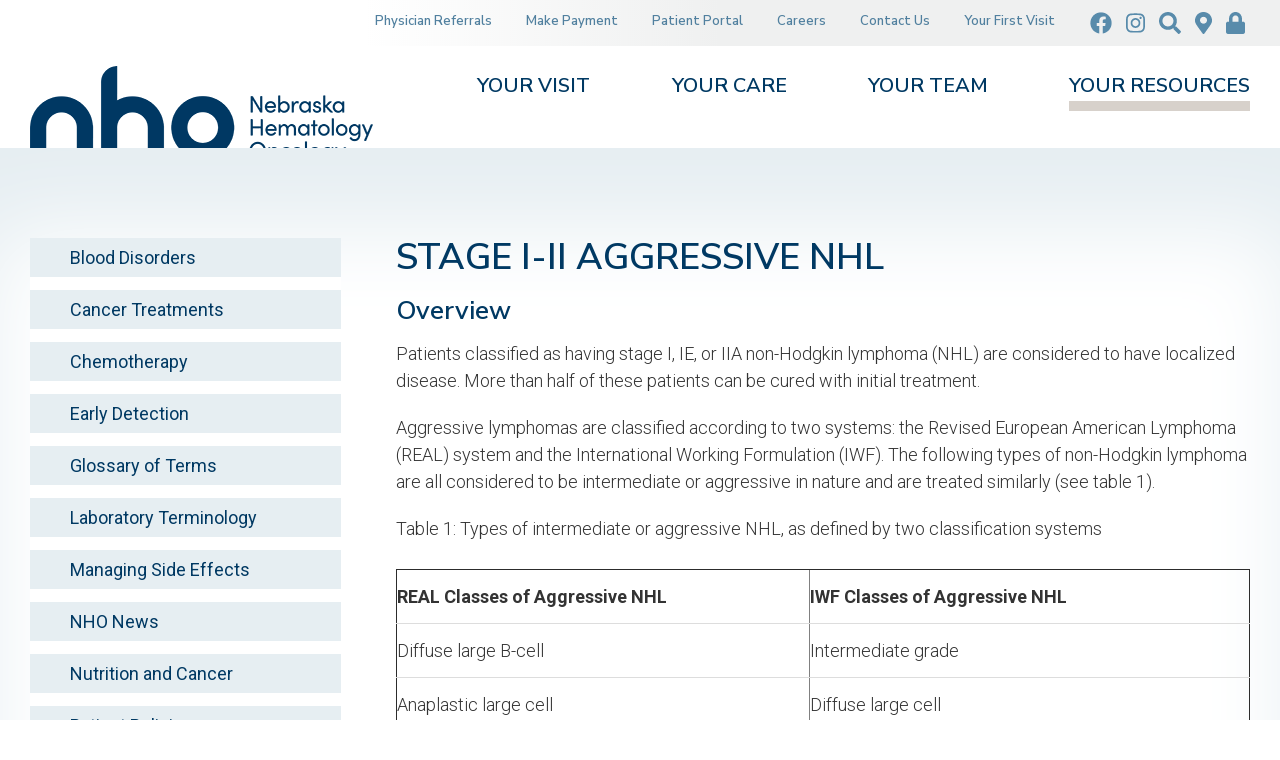

--- FILE ---
content_type: text/html; charset=UTF-8
request_url: https://www.yourcancercare.com/types-of-cancer/non-hodgkin-lymphoma/intermediate-grade-aggressive-grade-nhl/stage-i-ii-aggressive-nhl
body_size: 36048
content:


<!DOCTYPE html>
<html lang="en" dir="ltr">
  <head>
    <meta charset="utf-8" />
<noscript><style>form.antibot * :not(.antibot-message) { display: none !important; }</style>
</noscript><script async src="https://www.googletagmanager.com/gtag/js?id=UA-26931327-1"></script>
<script>window.dataLayer = window.dataLayer || [];function gtag(){dataLayer.push(arguments)};gtag("js", new Date());gtag("set", "developer_id.dMDhkMT", true);gtag("config", "UA-26931327-1", {"groups":"default","anonymize_ip":true,"page_placeholder":"PLACEHOLDER_page_path","allow_ad_personalization_signals":false});</script>
<meta name="description" content="Overview Patients classified as having stage I, IE, or IIA non-Hodgkin lymphoma (NHL) are considered to have localized disease. More than half of these patients can be cured with initial treatment. Aggressive lymphomas are classified according to two systems: the Revised European American Lymphoma (REAL) system and the International Working Formulation (IWF). The following types […]" />
<link rel="canonical" href="https://www.yourcancercare.com/types-of-cancer/non-hodgkin-lymphoma/intermediate-grade-aggressive-grade-nhl/stage-i-ii-aggressive-nhl" />
<meta name="Generator" content="Drupal 10 (https://www.drupal.org)" />
<meta name="MobileOptimized" content="width" />
<meta name="HandheldFriendly" content="true" />
<meta name="viewport" content="width=device-width, initial-scale=1.0" />
<link rel="icon" href="/themes/kj_basic/favicon.ico" type="image/jpeg" />

    <title>Stage I-II Aggressive NHL | Nebraska Hematology Oncology - Cancer Care Treatment Blood Disorders Clinical Trials Lincoln Nebraska (NE)</title>
    <link rel="stylesheet" media="all" href="/sites/default/files/css/css_HzY5GaD_c5qCGqxfH1NCJnjJXbfNTJ7mEBQfTFRXL88.css?delta=0&amp;language=en&amp;theme=kj_basic&amp;include=[base64]" />
<link rel="stylesheet" media="all" href="https://use.fontawesome.com/releases/v5.10.0/css/all.css" />
<link rel="stylesheet" media="all" href="https://use.fontawesome.com/releases/v5.10.0/css/v4-shims.css" />
<link rel="stylesheet" media="all" href="/sites/default/files/css/css_T8gtKKWlCbpyFj07DqittBsBepcDwg6TgsGeKMH6vQ8.css?delta=3&amp;language=en&amp;theme=kj_basic&amp;include=[base64]" />
<link rel="stylesheet" media="all" href="/sites/default/files/css/css_-annCheYUyXSy4cVQ1_Lo69bS8TGEhrcsGTJKp1eUaQ.css?delta=4&amp;language=en&amp;theme=kj_basic&amp;include=[base64]" />
<link rel="stylesheet" media="all" href="//fonts.googleapis.com/css?family=Nunito+Sans:300,300i,400,400i,600,600i,700,700i" />
<link rel="stylesheet" media="all" href="//fonts.googleapis.com/css?family=Roboto:300,300i,400,400i,500,500i,700,700i" />
<link rel="stylesheet" media="all" href="/sites/default/files/css/css_lsT983TnJurVfAwLFhKLgb6XJDQM0REIdzTVwJNMvGg.css?delta=7&amp;language=en&amp;theme=kj_basic&amp;include=[base64]" />
<link rel="stylesheet" media="print" href="/sites/default/files/css/css_LiTOPXqBzQHuWM4OT7gxCOzgGLgPZCQBnmvQt4LLyZY.css?delta=8&amp;language=en&amp;theme=kj_basic&amp;include=[base64]" />

    
     
        <!-- Google tag (gtag.js) -->
    <script async src="https://www.googletagmanager.com/gtag/js?id=G-KNRD421SM4"></script>
    <script>
      window.dataLayer = window.dataLayer || [];
      function gtag(){dataLayer.push(arguments);}
      gtag('js', new Date());

      gtag('config', 'G-KNRD421SM4');
    </script>
        
  </head>
  <body class="not-logged-in node-type-cancer-type not-front path-node sidebar-first one-sidebar">
        <a href="#main-content" class="visually-hidden focusable skip-link">
      Skip to main content
    </a>
    
      <div class="dialog-off-canvas-main-canvas" data-off-canvas-main-canvas>
    
<div id="page-wrapper">
  <div id="page">

    <div id="admin-tabs">
      <div class="container">
        <div id="admin-tabs-region">
          
        </div>
      </div>
    </div><!-- /#admin tabs -->
  
  <!-- ______________________ HEADER _______________________ -->
  
    
  
      <header id="header">
      <div class="container">
        <div id="header-region">
            <div class="region region-header">
    <nav role="navigation" aria-labelledby="block-topiconmenu-menu" id="block-topiconmenu" class="block block-menu navigation menu--top-icon-menu">
  <div class="block-menu-inner">
        
        
                <ul class="menu menu--level-1">
                    <li class="menu-item">
        <a href="https://www.facebook.com/YourCancerCare"><i class="fab fa-facebook" aria-hidden="true"></i> <span class="link-text">Facebook</span></a>
              </li>
                <li class="menu-item">
        <a href="https://www.instagram.com/nebraskahematologyoncology"><i class="fab fa-instagram" aria-hidden="true"></i> <span class="link-text">Instagram</span></a>
              </li>
                <li class="menu-item">
        <a href="/search" title="Search" data-drupal-link-system-path="search"><i class="fa fas fa-search" aria-hidden="true"></i> <span class="link-text">Search</span></a>
              </li>
                <li class="menu-item">
        <a href="https://www.google.com/maps/place/Nebraska+Hematology-Oncology/@40.77246,-96.622824,14z/data=!4m5!3m4!1s0x0:0xe78c36249bd5e3cd!8m2!3d40.7724581!4d-96.6225363?hl=en" title="Map"><i class="fa fas fa-map-marker-alt" aria-hidden="true"></i> <span class="link-text">Map</span></a>
              </li>
                <li class="menu-item">
        <a href="/user/login" data-drupal-link-system-path="user/login"><i class="fas fa-lock" aria-hidden="true"></i> <span class="link-text">Login</span></a>
              </li>
        </ul>
  


    </div>
</nav>
<nav role="navigation" aria-labelledby="block-topmenu-menu" id="block-topmenu" class="block block-menu navigation menu--top-menu">
  <div class="block-menu-inner">
        
        
                <ul class="menu menu--level-1">
                    <li class="menu-item">
        <a href="/physician-referrals" data-drupal-link-system-path="node/1139">Physician Referrals</a>
              </li>
                <li class="menu-item">
        <a href="https://mypay.poscorp.com/NebraskaHO#/account/login?guestPay=v1">Make Payment</a>
              </li>
                <li class="menu-item">
        <a href="/patient-portal" data-drupal-link-system-path="node/8">Patient Portal</a>
              </li>
                <li class="menu-item">
        <a href="/careers" data-drupal-link-system-path="node/6">Careers</a>
              </li>
                <li class="menu-item">
        <a href="/contact-us" data-drupal-link-system-path="node/38">Contact Us</a>
              </li>
                <li class="menu-item">
        <a href="/visit/first-visit" data-drupal-link-system-path="node/14">Your First Visit</a>
              </li>
        </ul>
  


    </div>
</nav>
<div id="block-kj-basic-branding" class="block block-system block-system-branding-block block-kj-basic-branding">
  <div class="block-inner">
  
    
        <a href="/" rel="home" class="site-logo">
      <img src="/themes/kj_basic/logo.png" alt="Home" />
    </a>
        </div>
</div>
<nav role="navigation" aria-labelledby="block-kj-basic-main-menu-menu" id="block-kj-basic-main-menu" class="block block-menu navigation menu--main">
  <div class="block-menu-inner">
        
        
                <ul class="menu menu--level-1">
                    <li class="menu-item menu-item--collapsed">
        <a href="/visit" data-drupal-link-system-path="node/4">Your Visit</a>
              </li>
                <li class="menu-item menu-item--collapsed">
        <a href="/care" data-drupal-link-system-path="node/2">Your Care</a>
              </li>
                <li class="menu-item menu-item--collapsed">
        <a href="/team" data-drupal-link-system-path="node/3">Your Team</a>
              </li>
                <li class="menu-item menu-item--collapsed menu-item--active-trail">
        <a href="/resources" data-drupal-link-system-path="node/1138">Your Resources</a>
              </li>
        </ul>
  


    </div>
</nav>
<div id="block-responsivemenumobileicon" class="responsive-menu-toggle-wrapper responsive-menu-toggle block block-responsive-menu block-responsive-menu-toggle block-responsivemenumobileicon">
  <div class="block-inner">
  
    
      <a id="toggle-icon" class="toggle responsive-menu-toggle-icon" title="Menu" href="#off-canvas">
  <span class="icon"></span><span class="label">Menu</span>
</a>
    </div>
</div>

  </div>

        </div>
      </div>
    </header><!-- /#header -->
    
    
  
 

  <!-- ______________________ MAIN _______________________ -->

  <div id="main">
    <div class="container">
      <div id="content-wrapper">
        <section id="content" class="layout-content">

          <div id="content-header">

            

                          <div id="highlighted">  <div class="region region-highlighted">
    <div data-drupal-messages-fallback class="hidden"></div>

  </div>
</div>
            
            
            

          </div><!-- /#content-header -->

          <div id="content-area">
              <div class="region region-content">
    <div id="block-kj-basic-pagetitle" class="block block-core block-page-title-block block-kj-basic-pagetitle">
  <div class="block-inner">
  
    
      
  <h1 class="page-title"><span class="field field--name-title field--type-string field--label-hidden">Stage I-II Aggressive NHL</span>
</h1>


    </div>
</div>
<div id="block-kj-basic-content" class="block block-system block-system-main-block block-kj-basic-content">
  <div class="block-inner">
  
    
      
<article class="node node--type-cancer-type node--view-mode-full">

  
    

  
  <div class="node__content">
    
              <div class="clearfix text-formatted field field--name-body field--type-text-with-summary field--label-hidden field__item"><div class="field-inner"><h3>Overview</h3>
<p>Patients classified as having stage I, IE, or IIA non-Hodgkin lymphoma (NHL) are considered to have localized disease. More than half of these patients can be cured with initial treatment.</p>
<p>Aggressive lymphomas are classified according to two systems: the Revised European American Lymphoma (REAL) system and the International Working Formulation (IWF). The following types of non-Hodgkin lymphoma are all considered to be intermediate or aggressive in nature and are treated similarly (see table 1).</p>
<p>Table 1: Types of intermediate or aggressive NHL, as defined by two classification systems</p>
<table border="1" width="100%" cellspacing="3" cellpadding="3">
<tbody>
<tr>
<td valign="top" width="271"><strong>REAL Classes of Aggressive NHL</strong></td>
<td valign="top" width="290"><strong>IWF Classes of Aggressive NHL</strong></td>
</tr>
<tr>
<td valign="top" width="271">Diffuse large B-cell</td>
<td valign="top" width="290">Intermediate grade</td>
</tr>
<tr>
<td valign="top" width="271">Anaplastic large cell</td>
<td valign="top" width="290">Diffuse large cell</td>
</tr>
<tr>
<td valign="top" width="271">Peripheral T-cell</td>
<td valign="top" width="290">Follicular large cell</td>
</tr>
<tr>
<td valign="top" width="271">Follicular center lymphoma</td>
<td valign="top" width="290">Diffuse small cleaved cell</td>
</tr>
<tr>
<td valign="top" width="271"></td>
<td valign="top" width="290">Diffuse mixed small and large cell</td>
</tr>
<tr>
<td valign="top" width="271"></td>
<td valign="top" width="290">High grade</td>
</tr>
<tr>
<td valign="top" width="271"></td>
<td valign="top" width="290">Immunoblastic</td>
</tr>
</tbody>
</table>
<p>Patients have a greater risk of disease progression if their disease is:</p>
<ul>
<li>Stage II localized with bulky disease—cancer greater than 10 centimeters (about 4 inches) in diameter</li>
<li>Extra-nodal “E” type disease</li>
</ul>
<p>To learn more about managing NHL that displays these characteristics, go to Stage <a href="/types-of-cancer/non-hodgkin-lymphoma/intermediate-grade-aggressive-grade-nhl/stage-iie-iv-aggressive-nhl">IIE–IV Non-Hodgkin Lymphoma</a>.</p>
<p>The following is a general overview of treatment for stage I-II, aggressive NHL. Treatment may consist of chemotherapy with or without targeted therapy or radiation therapy. Multi-modality treatment, which utilizes two or more treatment techniques, is increasingly recognized as an important approach for improving a patient’s chance of cure or prolonging survival. In some cases, participation in a clinical trial utilizing new, innovative therapies may provide the most promising treatment. Circumstances unique to each patient’s situation may influence how these general treatment principles are applied. The potential benefits of multi-modality care, participation in a clinical trial, or standard treatment must be carefully balanced with the potential risks. The information on this website is intended to help educate patients about their treatment options and to facilitate a mutual or shared decision-making process with their treating cancer physician.</p>
<h3>Determining a Patient’s Risk of Cancer Recurrence</h3>
<p>Doctors can predict whether NHL is likely to recur after conventional treatment based on characteristics of the patient and the disease. Five factors have been identified as important predictors of cancer recurrence in all grades of NHL (see table 2).<a id="_ednref1" href="#_edn1" name="_ednref1">1</a></p>
<p>Table 2: Risk factors that are associated with cancer recurrence</p>
<table border="1" width="100%" cellspacing="3" cellpadding="3">
<tbody>
<tr>
<td valign="top" width="247"></td>
<td valign="top" width="151">
<p align="center"><strong>Risk factor</strong></p>
</td>
</tr>
<tr>
<td valign="top" width="247">Age</td>
<td valign="top" width="151">
<p align="center">&gt; 65 years</p>
</td>
</tr>
<tr>
<td valign="top" width="247">Stage of disease</td>
<td valign="top" width="151">
<p align="center">III or IV</p>
</td>
</tr>
<tr>
<td valign="top" width="247">Disease outside of lymph nodes</td>
<td valign="top" width="151">
<p align="center">&gt;1 location</p>
</td>
</tr>
<tr>
<td valign="top" width="247">Performance status (a measure used by doctors to assess how the cancer affects the daily living abilities of the patient)</td>
<td valign="top" width="151">
<p align="center">Poor</p>
</td>
</tr>
<tr>
<td valign="top" width="247">Level of serum lactate dehydrogenase (LDH)</td>
<td valign="top" width="151">
<p align="center">Elevated</p>
</td>
</tr>
</tbody>
</table>
<p>A diagnosis of T-cell lymphoma is also associated with a greater chance of cancer progression than other types of NHL.<a id="_ednref2" href="#_edn2" name="_ednref2">2</a></p>
<p>Patients with more risk factors have a greater risk of cancer recurrence:</p>
<ul>
<li><strong>Low-risk:</strong> 0-1 risk factor</li>
<li><strong>Low-intermediate risk:</strong> 2 risk factor</li>
<li><strong>High-intermediate risk:</strong> 3 risk factor</li>
<li><strong>High-risk:</strong> = 4 risk factors</li>
</ul>
<p>Determining risk of recurrence helps doctors prescribe treatment. Patients with a higher risk of cancer recurrence are more likely to experience disease progression following conventional treatment. Patients with a greater risk of disease progression should make sure they understand their chance of cure with conventional treatment and discuss the risks and benefits of more aggressive or investigational treatments that may be available in clinical trials.</p>
<h3>Treatment of Localized NHL</h3>
<p>Chemotherapy is the standard treatment for NHL. Chemotherapy is any treatment involving the use of drugs to kill cancer cells. The combination of chemotherapy that is usually administered for initial treatment is called CHOP and includes four drugs: cyclophosphamide, doxorubicin, Oncovin<sup>®</sup>, and prednisone.</p>
<p>Approximately more than half of patients treated with CHOP experience a remission of their cancer and over half are cured. The addition of the targeted therapy Rituxan<sup>®</sup> (rituximab) or radiation therapy to CHOP chemotherapy further increases the chance of cure.</p>
<p><strong>Chemotherapy plus radiation therapy:</strong> Two clinical trials have demonstrated that approximately 85-88% of patients treated with CHOP plus radiation live five years or more after treatment without evidence of cancer recurrence.<a id="_ednref3" href="#_edn3" name="_ednref3">3</a>,<a id="_ednref4" href="#_edn4" name="_ednref4">4</a></p>
<h3>Targeted Therapies</h3>
<p>A targeted therapy is one that is designed to treat only cancer cells and minimize damage to normal, healthy cells. The addition of targeted therapy to conventional therapy may offer the advantages of increasing the intensity of treatment delivered to the cancer and improving outcomes without increasing treatment-related side effects.</p>
<p>Conventional cancer treatments, such as chemotherapy and radiation therapy, cannot distinguish between cancer cells and healthy cells. Consequently, healthy cells are commonly damaged in the process, as described below:</p>
<ul>
<li>Chemotherapy damages rapidly dividing cells, a hallmark trait of cancer cells. Thus, healthy cells that are also rapidly dividing (such as blood cells and the cells lining the mouth and GI tract) are also damaged.</li>
<li>Radiation therapy kills some healthy cells that are in the path of the radiation or near the cancer being treated. Newer radiation therapy techniques can reduce, but not eliminate this damage.</li>
</ul>
<p>Treatment-related damage to healthy cells leads to complications of treatment, or side effects. These side effects may be severe, reducing a patient’s quality of life, compromising their ability to receive their full, prescribed treatment, and, sometimes, limiting their chance for an optimal outcome from treatment.</p>
<p>Advances in science and technology have led to the development of several types of targeted therapies. Each of these new treatments targets cancer through different mechanisms:</p>
<p><strong>Rituxan<sup>®</sup> (rituximab):</strong> Rituxan is a targeted therapy that can locate cancer cells and kill them directly. Because Rituxan is associated with minimal side effects, it can also be administered in combination with chemotherapy to take maximal advantage of both treatment approaches. The combination of CHOP chemotherapy plus Rituxan has been shown to cure more patients than CHOP alone in the treatment of advanced stages of NHL.<a id="_ednref5" href="#_edn5" name="_ednref5">5</a>,<a id="_ednref6" href="#_edn6" name="_ednref6">6</a></p>
<h3>Managing Side Effects of Treatment</h3>
<p>Chemotherapy, the standard treatment for NHL, not only destroys cancer cells but also normal cells that grow rapidly such as blood cells, cells in the hair follicles, or cells in the mouth and intestines. Damage to blood cells can result in neutropenia, a condition characterized by abnormally low blood levels of infection-fighting white blood cells. Neutropenia increases the risk of contracting bacterial and fungal infections. Managing neutropenia is important because, in some cases, this side effect can be severe enough that <strong>chemotherapy treatment may need to be delayed or the dose reduced, which decreases some patients’ chance for cure</strong>.</p>
<p>Chemotherapy-induced neutropenia can be prevented in most patients with the administration of blood cell growth factors—substances produced by the body to stimulate blood cell production. There are two white blood cell growth factors that have been developed in a laboratory and approved by the Food and Drug Administration for the prevention of chemotherapy-induced neutropenia: Neupogen<sup>®</sup> (filgrastim) and Neulasta<sup>®</sup> (pegfilgrastim). Clinical trials have shown that Neulasta and Neupogen reduce the severity and duration of neutropenia associated with chemotherapy for the treatment of NHL.<a id="_ednref7" href="#_edn7" name="_ednref7">7</a> Neulasta is as effective as Neupogen and is administered only once every chemotherapy cycle, whereas Neupogen is administered daily.<a id="_ednref8" href="#_edn8" name="_ednref8">8</a>,<a id="_ednref9" href="#_edn9" name="_ednref9">9</a></p>
<p>For more in depth information, go to <a href="/cancer-treatment/side-effects-of-cancer-treatment/">Neutropenia</a> in the Managing Side Effects section.</p>
<p><strong>Second cancers:</strong> A second cancer is a new cancer that occurs as a result of previous treatment with radiation or chemotherapy. Secondary cancers may occur months or years after treatment and are a consequence or side effect of the initial cancer treatment.</p>
<p>Research indicates that individuals who undergo treatment for NHL are nearly 50% more likely to develop a second cancer compared to the expected rate for the general public. Researchers have evaluated the rate of second cancers among 109,451 patients diagnosed with NHL and determined that treatment for NHL may be linked to the development of the following second cancers:<a id="_ednref10" href="#_edn10" name="_ednref10">10</a></p>
<ul>
<li>Bladder cancer</li>
<li>Hodgkin disease</li>
<li>Lung cancer</li>
<li>Myeloid leukemia</li>
<li>Stomach cancer</li>
</ul>
<p>Patients may wish to speak to their doctor about their risk of developing a second cancer and screening techniques that may help diagnose cancers when they are small and more treatable.</p>
<h3>Treatment of Elderly Patients</h3>
<p>A large percentage of patients with NHL are 65 years or older. Because elderly patients commonly have concurrent illnesses or other medical difficulties that may exacerbate the side effects of chemotherapy, they are often treated with reduced doses of chemotherapy. Clinical studies have shown, however, that elderly patients get the same benefit from chemotherapy treatment as younger patients. While a dose reduction or delay may sometimes be necessary, it may also compromise the optimal treatment of some patients. All patients over 65 should consider measures to prevent side effects (such as neutropenia) in order to receive the full dose of chemotherapy. They should also be closely monitored for toxic side effects, especially after they receive their initial course of chemotherapy treatment.</p>
<p>Rituxan plus CHOP (R-CHOP) may be the optimal treatment for elderly patients with NHL. Research indicates that patients between 60 and 80 years of age who were treated with R-CHOP lived longer and were cancer-free longer than patients treated with CHOP alone.<a id="_ednref6" href="#_edn6" name="_ednref6">6</a></p>
<h3>Strategies to Improve Treatment</h3>
<p>The development of more effective cancer treatments requires that new and innovative therapies be evaluated with cancer patients. Clinical trials are studies that evaluate the effectiveness of new drugs or treatment strategies. Future progress in the treatment of stage I-II, aggressive NHL will result from the continued evaluation of new treatments in clinical trials. Participation in a clinical trial may offer patients access to better treatments and advance the existing knowledge about treatment of this cancer. Patients who are interested in participating in a clinical trial should discuss the risks and benefits of clinical trials with their physician. Areas of active investigation aimed at improving the treatment of early-stage, aggressive NHL include the following:</p>
<p><strong>High-dose chemotherapy with stem cell transplantation:</strong> More chemotherapy has been shown to kill more cancer cells in the treatment of patients with NHL. Since conventional doses of chemotherapy appear to cure some patients with NHL, some doctors believe that more intensive regimens that deliver chemotherapy more frequently and/or at higher doses may cure even more patients. However, high-dose chemotherapy kills critical red and white blood cells; therefore, to combat this side effect, high-dose treatment is coupled with the administration of the patient’s own stem cells to grow new blood cells, a procedure called stem cell transplantation.</p>
<p><strong>New chemotherapy regimens:</strong> While CHOP is the standard chemotherapy treatment, doctors continue to evaluate new combinations of drugs and schedules for delivering chemotherapy.</p>
<p>Results of a clinical trial have shown that younger patients with localized NHL who were administered a combination of chemotherapy drugs with a more intensive dose and delivery schedule than the conventional CHOP regimen lived longer than patients treated with CHOP plus radiation therapy. Approximately half of the 647 patients in this trial were treated with the dose-intensive chemotherapy regimen twice per week, every two weeks. They received three cycles consisting of doxorubicin, cyclophosphamide, vindesine, bleomycin, and prednisone (ACVP), followed by sequential chemotherapy every two weeks. The other half of the patients received CHOP administered on a conventional schedule plus radiation. The patients were under 61 years of age and had the following types of localized NHL:</p>
<ul>
<li>Diffuse large B-cell</li>
<li>Anaplastic large cell</li>
<li>Non-anaplastic T-cell or NK-cell lymphoma</li>
<li>Unclassified aggressive</li>
</ul>
<p>Patients treated with the intensive chemotherapy had more anti-cancer responses, and a larger number lived five years or longer compared to patients treated with CHOP plus radiation therapy (see table 3).<a id="_ednref11" href="#_edn11" name="_ednref11">11</a></p>
<p>Table 3: Outcomes in NHL with ACVB compared to CHOP plus radiotherapy</p>
<table border="1" width="100%" cellspacing="3" cellpadding="3">
<tbody>
<tr>
<td valign="top" width="197"></td>
<td valign="top" width="197">Intensive chemotherapy</td>
<td valign="top" width="197">CHOP plus radiotherapy</td>
</tr>
<tr>
<td valign="top" width="197">Complete response rate</td>
<td valign="top" width="197">93%</td>
<td valign="top" width="197">92%</td>
</tr>
<tr>
<td valign="top" width="197">5-year overall survival</td>
<td valign="top" width="197">90%</td>
<td valign="top" width="197">83%</td>
</tr>
</tbody>
</table>
<p>Researchers plan to evaluate the addition of Rituxan to this intensive chemotherapy regimen.</p>
<p><strong>Vaccines:</strong> Cancer vaccines are a type of targeted therapy. They are typically made from a patient’s own cancer cells and work by stimulating the body to recognize and attack cancer cells. Cancer cells often display certain small proteins and/or carbohydrates (antigens) on their surface that are not displayed by healthy cells. Vaccines are often comprised of these specific antigens. When the vaccine is injected into the patient, the immune system recognizes the antigens as “foreign” and will attack the cancer cells displaying the antigens on their surface. Vaccines are currently being tested in patients with low-grade lymphomas, but progress in this area may be applicable to more aggressive forms of NHL.</p>
<h3>References</h3>
<hr>
<div><a id="_edn1" href="#_ednref1" name="_edn1">1</a> Hermans J, Drol AD, van Groningen K, et al. International Prognostic Index for aggressive non-Hodgkin lymphoma is valid for all malignancy grades. <em>Blood.</em> 1995l86:1460-1463.
<p><a id="_edn2" href="#_ednref2" name="_edn2">2</a> Alici S, Bavbek SE, Kaytan E, et al. Prognostic significance of the immunophenotype versus the International Prognostic Index in aggressive non-Hodgkin lymphoma. <em>Clinical Lymphoma.</em> 2003;4:52-55.</p>
<p><a id="_edn3" href="#_ednref3" name="_edn3">3</a> De Santis V, Martelli M, Anticoli AP, et al. Localized stage I-IE aggressive non-Hodgkin lymphoma (NHL): results of prospective study with multimodality therapeutic approach. <em>Anticancer Research.</em> 2001;21:4169-4172.</p>
<p><a id="_edn4" href="#_ednref4" name="_edn4">4</a> Bernard M, Cartron G, Rachieru P, et al. Long-term outcome of localized high-grade non-Hodgkin lymphoma treated with high dose CHOP regimen and involved field radiotherapy: results of a GOELAMS study. <em>Haematologica.</em> 2005:90:802-809.</p>
<p><a id="_edn5" href="#_ednref5" name="_edn5">5</a> Roche. Study of MabThera in aggressive non-Hodgkin lymphoma in patients less than 60 years old halted two years early due to significantefficacybenefits.Availableat:http://www.roche.com/med-corp-detail-2003?id=1096&amp;media-language=e. Accessed December 2003.</p>
<p><a id="_edn6" href="#_ednref6" name="_edn6">6</a> Feugier P, Van Hoof A, Sebban C, et al. Long-Term Results of the R-CHOP Study in the Treatment of Elderly Patients with Diffuse Large B-Cell Lymphoma: A Study by the Groupe d’Etude des Lymphomes de l’Adulte. <em>Journal of Clinical Oncology.</em> 2005; 23;4117-4126.</p>
<p><a id="_edn7" href="#_ednref7" name="_edn7">7</a> Lopez A, de Sevilla A, Castaigne S, et al. Pegfilgrastim supports delivery of CHOP-R chemotherapy administered every 14 days: a randomized phase II study. Proceedings from the 46th meeting of the American Society of Hematology (ASH). <em>Blood</em>. 2004;104:904a,Abstract #3311.</p>
<p><a id="_edn8" href="#_ednref8" name="_edn8">8</a> Vose J, Crump M, Lazarus H. Randomized, multicenter, open-label study of pegfilgrastim compared with daily filgrastim after chemotherapy for lymphoma. <em>Journal of Clinical Oncology.</em> 2003;21: 514-519.</p>
<p><a id="_edn9" href="#_ednref9" name="_edn9">9</a> Green M, Koelbl H, Baselga J. A randomized double-blind multicenter phase III study of fixed-dose single-administration pegfilgrastim versus daily filgrastim in patients receiving myelosuppressive chemotherapy. <em>Annals of Oncology.</em> 2003:14:29-35.</p>
<p><a id="_edn10" href="#_ednref10" name="_edn10">10</a> Brennan P, Scelo G, Hemminki K, et al. Second Primary Cancers Among 109,000 Cases of Non-Hodgkin Lymphoma. <em>British Journal of Cancer.</em> 2005; 93: 159-166.</p>
<p><a id="_edn11" href="#_ednref11" name="_edn11">11</a> Reyes F, Lepage E, Ganem G, et al. ACVBP versus CHOP plus radiotherapy for localized aggressive lymphoma. <em>New England</em><em>Journal of Medicine.</em> 2005;352:1197-1205.</p>
</div>
<p>Copyright © 2023 <a href="https://cancerconnect.com">CancerConnect</a>. All Rights Reserved.</p>
</div></div>
      
  </div>

</article>

    </div>
</div>

  </div>

          </div>

        </section><!-- /#content -->

                  <aside id="sidebar-first" class=" sidebar layout-sidebar-first">
              <div class="inner-sidebar">
                  <div class="region region-sidebar-first">
    <nav role="navigation" aria-labelledby="block-mainnavigation-menu" id="block-mainnavigation" class="block block-menu navigation menu--main">
  <div class="block-menu-inner">
        
        
                <ul class="menu menu--level-1">
                    <li class="menu-item">
        <a href="/resources/blood-disorders" data-drupal-link-system-path="node/9">Blood Disorders</a>
              </li>
                <li class="menu-item">
        <a href="/your-resources/cancer-treatments" data-drupal-link-system-path="node/1180">Cancer Treatments</a>
              </li>
                <li class="menu-item">
        <a href="/resources/chemotherapy" data-drupal-link-system-path="node/11">Chemotherapy</a>
              </li>
                <li class="menu-item">
        <a href="/resources/cancer-detection" data-drupal-link-system-path="node/10">Early Detection</a>
              </li>
                <li class="menu-item">
        <a href="/your-resources/glossary-terms" data-drupal-link-system-path="node/1142">Glossary of Terms</a>
              </li>
                <li class="menu-item">
        <a href="/your-resources/laboratory-terminology" data-drupal-link-system-path="node/1181">Laboratory Terminology</a>
              </li>
                <li class="menu-item">
        <a href="/your-resources/managing-side-effects" data-drupal-link-system-path="node/1141">Managing Side Effects</a>
              </li>
                <li class="menu-item">
        <a href="/your-resources/nho-news" data-drupal-link-system-path="node/20">NHO News</a>
              </li>
                <li class="menu-item">
        <a href="/your-resources/nutrition-and-cancer" data-drupal-link-system-path="node/1143">Nutrition and Cancer</a>
              </li>
                <li class="menu-item">
        <a href="/your-resources/patient-policies" data-drupal-link-system-path="node/2163">Patient Policies</a>
              </li>
                <li class="menu-item menu-item--expanded menu-item--active-trail">
        <a href="/types-of-cancer" data-drupal-link-system-path="node/61">Types of Cancer</a>
                                  <ul class="menu">
                    <li class="menu-item">
        <a href="/types-of-cancer/leukemia/chronic-myeloid-leukemia/accelerated-phase" data-drupal-link-system-path="node/889">Accelerated Phase</a>
              </li>
                <li class="menu-item">
        <a href="/types-of-cancer/leukemia/acute-myeloid-leukemia/acute-myeloid-leukemia-consolidation" data-drupal-link-system-path="node/1057">Acute Myeloid Leukemia Consolidation</a>
              </li>
                <li class="menu-item">
        <a href="/types-of-cancer/leukemia/acute-myeloid-leukemia/acute-myeloid-leukemia-induction" data-drupal-link-system-path="node/1058">Acute Myeloid Leukemia Induction</a>
              </li>
                <li class="menu-item">
        <a href="/types-of-cancer/leukemia/acute-myeloid-leukemia/acute-myeloid-leukemia-screeningprevention" data-drupal-link-system-path="node/1059">Acute Myeloid Leukemia Screening/Prevention</a>
              </li>
                <li class="menu-item menu-item--collapsed">
        <a href="/types-of-cancer/bladder-cancer" data-drupal-link-system-path="node/933">Bladder Cancer</a>
              </li>
                <li class="menu-item">
        <a href="/types-of-cancer/leukemia/chronic-myeloid-leukemia/blastic-phase" data-drupal-link-system-path="node/1053">Blastic Phase</a>
              </li>
                <li class="menu-item menu-item--collapsed">
        <a href="/types-of-cancer/bone-cancer" data-drupal-link-system-path="node/1106">Bone Cancer</a>
              </li>
                <li class="menu-item menu-item--collapsed">
        <a href="/types-of-cancer/brain-cancer" data-drupal-link-system-path="node/920">Brain Cancer</a>
              </li>
                <li class="menu-item menu-item--collapsed">
        <a href="/types-of-cancer/breast-cancer" data-drupal-link-system-path="node/917">Breast Cancer</a>
              </li>
                <li class="menu-item menu-item--collapsed">
        <a href="/types-of-cancer/cervical-cancer" data-drupal-link-system-path="node/930">Cervical Cancer</a>
              </li>
                <li class="menu-item">
        <a href="/types-of-cancer/leukemia/chronic-myeloid-leukemia/chronic-myeloid-leukemia-screeningprevention" data-drupal-link-system-path="node/1054">Chronic Myeloid Leukemia Screening/Prevention</a>
              </li>
                <li class="menu-item">
        <a href="/types-of-cancer/leukemia/chronic-myeloid-leukemia/chronic-phase" data-drupal-link-system-path="node/890">Chronic Phase</a>
              </li>
                <li class="menu-item menu-item--collapsed">
        <a href="/types-of-cancer/colon-cancer" data-drupal-link-system-path="node/929">Colon Cancer</a>
              </li>
                <li class="menu-item">
        <a href="/types-of-cancer/head-and-neck-cancers/throat-cancer/treatment-of-early-stage-cancer-of-the-throat" data-drupal-link-system-path="node/1071">Early Stage Cancer of the Throat</a>
              </li>
                <li class="menu-item">
        <a href="/types-of-cancer/leukemia/chronic-lymphocytic-leukemia/early-stage-asymptomatic-cll" data-drupal-link-system-path="node/1046">Early-stage Asymptomatic CLL</a>
              </li>
                <li class="menu-item menu-item--collapsed">
        <a href="/types-of-cancer/esophageal-cancer" data-drupal-link-system-path="node/1087">Esophageal Cancer</a>
              </li>
                <li class="menu-item">
        <a href="/types-of-cancer/lung-cancer/small-cell-lung-cancer-overview/extensive-small-cell-lung-cancer" data-drupal-link-system-path="node/1034">Extensive Small Cell Lung Cancer</a>
              </li>
                <li class="menu-item menu-item--collapsed">
        <a href="/types-of-cancer/gastric-cancer" data-drupal-link-system-path="node/1077">Gastric Cancer</a>
              </li>
                <li class="menu-item">
        <a href="/types-of-cancer/gastrointestinal-stromal-tumors" data-drupal-link-system-path="node/877">Gastrointestinal Stromal Tumors</a>
              </li>
                <li class="menu-item">
        <a href="/types-of-cancer/general-cancer-information" data-drupal-link-system-path="node/892">General Cancer Information</a>
              </li>
                <li class="menu-item menu-item--collapsed">
        <a href="/types-of-cancer/head-and-neck-cancers" data-drupal-link-system-path="node/1073">Head and Neck Cancers</a>
              </li>
                <li class="menu-item menu-item--collapsed">
        <a href="/types-of-cancer/hodgkin-lymphoma" data-drupal-link-system-path="node/1066">Hodgkin Lymphoma</a>
              </li>
                <li class="menu-item menu-item--collapsed">
        <a href="/types-of-cancer/leukemia" data-drupal-link-system-path="node/921">Leukemia</a>
              </li>
                <li class="menu-item">
        <a href="/types-of-cancer/lung-cancer/small-cell-lung-cancer-overview/limited-small-cell-lung-cancer" data-drupal-link-system-path="node/1035">Limited Small Cell Lung Cancer</a>
              </li>
                <li class="menu-item menu-item--collapsed">
        <a href="/types-of-cancer/liver-cancer" data-drupal-link-system-path="node/924">Liver Cancer</a>
              </li>
                <li class="menu-item">
        <a href="/types-of-cancer/breast-cancer/carcinoma-in-situ/lobular-carcinoma-in-situ" data-drupal-link-system-path="node/914">Lobular Carcinoma in Situ</a>
              </li>
                <li class="menu-item">
        <a href="/types-of-cancer/sarcoma/ewings-sarcoma/localized-ewings-sarcoma" data-drupal-link-system-path="node/948">Localized Ewing’s Sarcoma</a>
              </li>
                <li class="menu-item">
        <a href="/types-of-cancer/bone-cancer/osteosarcoma-overview/localized-osteosarcoma" data-drupal-link-system-path="node/1104">Localized Osteosarcoma</a>
              </li>
                <li class="menu-item">
        <a href="/types-of-cancer/head-and-neck-cancers/throat-cancer/treatment-of-locally-advanced-cancer-of-the-throat" data-drupal-link-system-path="node/1070">Locally Advanced Cancer of the Throat</a>
              </li>
                <li class="menu-item menu-item--collapsed">
        <a href="/types-of-cancer/lung-cancer" data-drupal-link-system-path="node/1043">Lung Cancer</a>
              </li>
                <li class="menu-item menu-item--collapsed">
        <a href="/types-of-cancer/melanoma" data-drupal-link-system-path="node/926">Melanoma</a>
              </li>
                <li class="menu-item menu-item--collapsed">
        <a href="/types-of-cancer/mesothelioma" data-drupal-link-system-path="node/972">Mesothelioma</a>
              </li>
                <li class="menu-item">
        <a href="/types-of-cancer/head-and-neck-cancers/throat-cancer/treatment-of-metastatic-cancer-of-the-throat" data-drupal-link-system-path="node/1069">Metastatic Cancer of the Throat</a>
              </li>
                <li class="menu-item">
        <a href="/types-of-cancer/sarcoma/ewings-sarcoma/metastatic-ewings-sarcoma" data-drupal-link-system-path="node/947">Metastatic Ewing’s Sarcoma</a>
              </li>
                <li class="menu-item">
        <a href="/types-of-cancer/bone-cancer/osteosarcoma-overview/metastatic-osteosarcoma" data-drupal-link-system-path="node/1103">Metastatic Osteosarcoma</a>
              </li>
                <li class="menu-item menu-item--collapsed">
        <a href="/types-of-cancer/multiple-myeloma" data-drupal-link-system-path="node/927">Multiple Myeloma</a>
              </li>
                <li class="menu-item menu-item--collapsed">
        <a href="/types-of-cancer/myelodysplastic-syndrome" data-drupal-link-system-path="node/1024">Myelodysplastic Syndrome</a>
              </li>
                <li class="menu-item menu-item--collapsed">
        <a href="/types-of-cancer/myeloproliferative-neoplasms-mpn" data-drupal-link-system-path="node/876">Myeloproliferative Neoplasms (MPN)</a>
              </li>
                <li class="menu-item menu-item--collapsed">
        <a href="/types-of-cancer/non-hodgkin-lymphoma" data-drupal-link-system-path="node/1023">Non-Hodgkin Lymphoma</a>
              </li>
                <li class="menu-item menu-item--collapsed">
        <a href="/types-of-cancer/ovarian-cancer" data-drupal-link-system-path="node/1019">Ovarian Cancer</a>
              </li>
                <li class="menu-item menu-item--collapsed">
        <a href="/types-of-cancer/pancreatic-cancer" data-drupal-link-system-path="node/1012">Pancreatic Cancer</a>
              </li>
                <li class="menu-item">
        <a href="/types-of-cancer/leukemia/adult-acute-lymphoblastic-leukemia/adult-acute-lymphoblastic-leukemia-post-remission-treatment" data-drupal-link-system-path="node/935">Post-Remission Treatment</a>
              </li>
                <li class="menu-item">
        <a href="/types-of-cancer/leukemia/childhood-acute-lymphoblastic-leukemia/childhood-acute-lymphoblastic-leukemia-post-remission-treatment" data-drupal-link-system-path="node/1049">Post-Remission Treatment</a>
              </li>
                <li class="menu-item menu-item--collapsed">
        <a href="/types-of-cancer/prostate-cancer" data-drupal-link-system-path="node/1006">Prostate Cancer</a>
              </li>
                <li class="menu-item menu-item--collapsed">
        <a href="/types-of-cancer/rectal-cancer" data-drupal-link-system-path="node/998">Rectal Cancer</a>
              </li>
                <li class="menu-item">
        <a href="/types-of-cancer/head-and-neck-cancers/throat-cancer/treatment-of-recurrent-cancer-of-the-throat" data-drupal-link-system-path="node/1068">Recurrent Cancer of the Throat</a>
              </li>
                <li class="menu-item">
        <a href="/types-of-cancer/sarcoma/ewings-sarcoma/recurrent-ewings-sarcoma" data-drupal-link-system-path="node/946">Recurrent Ewing’s Sarcoma</a>
              </li>
                <li class="menu-item">
        <a href="/types-of-cancer/lung-cancer/non-small-cell-lung-cancer/recurrent-non-small-cell-lung-cancer" data-drupal-link-system-path="node/1036">Recurrent Non-Small Cell Lung Cancer</a>
              </li>
                <li class="menu-item">
        <a href="/types-of-cancer/bone-cancer/osteosarcoma-overview/recurrent-osteosarcoma" data-drupal-link-system-path="node/1102">Recurrent Osteosarcoma</a>
              </li>
                <li class="menu-item">
        <a href="/types-of-cancer/lung-cancer/small-cell-lung-cancer-overview/recurrent-small-cell-lung-cancer" data-drupal-link-system-path="node/1033">Recurrent Small Cell Lung Cancer</a>
              </li>
                <li class="menu-item">
        <a href="/types-of-cancer/leukemia/childhood-acute-lymphoblastic-leukemia/childhood-acute-lymphoblastic-leukemia-refractory" data-drupal-link-system-path="node/1048">Refractory ALL</a>
              </li>
                <li class="menu-item">
        <a href="/types-of-cancer/leukemia/acute-myeloid-leukemia/relapsed-acute-myeloid-leukemia" data-drupal-link-system-path="node/1056">Relapsed Acute Myeloid Leukemia</a>
              </li>
                <li class="menu-item">
        <a href="/types-of-cancer/non-hodgkin-lymphoma/intermediate-grade-aggressive-grade-nhl/relapsed-aggressive-nhl" data-drupal-link-system-path="node/896">Relapsed Aggressive NHL</a>
              </li>
                <li class="menu-item">
        <a href="/types-of-cancer/leukemia/chronic-lymphocytic-leukemia/relapsed-chronic-lymphocytic-leukemia" data-drupal-link-system-path="node/1044">Relapsed Chronic Lymphocytic Leukemia</a>
              </li>
                <li class="menu-item">
        <a href="/types-of-cancer/non-hodgkin-lymphoma/follicular-lymphoma/relapsed-follicular-nhl" data-drupal-link-system-path="node/891">Relapsed Follicular NHL</a>
              </li>
                <li class="menu-item">
        <a href="/types-of-cancer/leukemia/adult-acute-lymphoblastic-leukemia/relapsed-or-refractory-adult-all" data-drupal-link-system-path="node/934">Relapsed or Refractory Adult ALL</a>
              </li>
                <li class="menu-item">
        <a href="/types-of-cancer/leukemia/childhood-acute-lymphoblastic-leukemia/childhood-acute-lymphoblastic-leukemia-remission-induction" data-drupal-link-system-path="node/1050">Remission Induction</a>
              </li>
                <li class="menu-item">
        <a href="/types-of-cancer/leukemia/adult-acute-lymphoblastic-leukemia/adult-acute-lymphoblastic-leukemia-remission-induction" data-drupal-link-system-path="node/936">Remission Induction</a>
              </li>
                <li class="menu-item menu-item--collapsed">
        <a href="/types-of-cancer/renal-cancer" data-drupal-link-system-path="node/904">Renal Cancer</a>
              </li>
                <li class="menu-item menu-item--collapsed">
        <a href="/types-of-cancer/sarcoma" data-drupal-link-system-path="node/951">Sarcoma</a>
              </li>
                <li class="menu-item">
        <a href="/types-of-cancer/leukemia/childhood-acute-lymphoblastic-leukemia/childhood-acute-lymphoblastic-leukemia-screeningprevention" data-drupal-link-system-path="node/1051">Screening/Prevention</a>
              </li>
                <li class="menu-item menu-item--collapsed">
        <a href="/types-of-cancer/skin-cancer" data-drupal-link-system-path="node/955">Skin Cancer</a>
              </li>
                <li class="menu-item">
        <a href="/types-of-cancer/sarcoma/ewings-sarcoma/soft-tissue-sarcoma-screening-and-prevention" data-drupal-link-system-path="node/942">Soft Tissue Sarcoma Screening and Prevention</a>
              </li>
                <li class="menu-item">
        <a href="/types-of-cancer/head-and-neck-cancers/larynx-cancer/treatment-of-stage-0-larynx-cancer" data-drupal-link-system-path="node/944">Stage 0 Larynx Cancer</a>
              </li>
                <li class="menu-item">
        <a href="/types-of-cancer/head-and-neck-cancers/larynx-cancer/treatment-of-stage-i-larynx-cancer" data-drupal-link-system-path="node/941">Stage I Larynx Cancer</a>
              </li>
                <li class="menu-item">
        <a href="/types-of-cancer/lung-cancer/non-small-cell-lung-cancer/treatment-of-stage-i-iiia-non-small-cell-lung-cancer" data-drupal-link-system-path="node/1040">Stage I Non-Small Cell Lung Cancer</a>
              </li>
                <li class="menu-item menu-item--active-trail">
        <a href="/types-of-cancer/non-hodgkin-lymphoma/intermediate-grade-aggressive-grade-nhl/stage-i-ii-aggressive-nhl" data-drupal-link-system-path="node/898" class="is-active" aria-current="page">Stage I-II Aggressive NHL</a>
              </li>
                <li class="menu-item">
        <a href="/types-of-cancer/non-hodgkin-lymphoma/follicular-lymphoma/stage-i-ii-follicular-nhl" data-drupal-link-system-path="node/1021">Stage I-II Follicular NHL</a>
              </li>
                <li class="menu-item">
        <a href="/types-of-cancer/head-and-neck-cancers/larynx-cancer/treatment-of-stage-ii-larynx-cancer" data-drupal-link-system-path="node/938">Stage II Larynx Cancer</a>
              </li>
                <li class="menu-item">
        <a href="/types-of-cancer/lung-cancer/non-small-cell-lung-cancer/stage-ii-non-small-cell-lung-cancer" data-drupal-link-system-path="node/1039">Stage II Non-Small Cell Lung Cancer</a>
              </li>
                <li class="menu-item">
        <a href="/types-of-cancer/non-hodgkin-lymphoma/intermediate-grade-aggressive-grade-nhl/stage-iie-iv-aggressive-nhl" data-drupal-link-system-path="node/894">Stage IIE-IV Aggressive NHL</a>
              </li>
                <li class="menu-item">
        <a href="/types-of-cancer/non-hodgkin-lymphoma/follicular-lymphoma/stage-iie-iv-follicular-nhl" data-drupal-link-system-path="node/897">Stage IIE-IV Follicular NHL</a>
              </li>
                <li class="menu-item">
        <a href="/types-of-cancer/lung-cancer/non-small-cell-lung-cancer/stage-iiia-non-small-cell-lung-cancer" data-drupal-link-system-path="node/1038">Stage IIIA Non-Small Cell Lung Cancer</a>
              </li>
                <li class="menu-item">
        <a href="/types-of-cancer/lung-cancer/non-small-cell-lung-cancer/stage-iiib-non-small-cell-lung-cancer" data-drupal-link-system-path="node/888">Stage IIIB Non-Small Cell Lung Cancer</a>
              </li>
                <li class="menu-item">
        <a href="/types-of-cancer/lung-cancer/non-small-cell-lung-cancer/stage-iv-non-small-cell-lung-cancer" data-drupal-link-system-path="node/1037">Stage IV Non-Small Cell Lung Cancer</a>
              </li>
                <li class="menu-item">
        <a href="/types-of-cancer/leukemia/chronic-lymphocytic-leukemia/symptomatic-advanced-cll" data-drupal-link-system-path="node/1045">Symptomatic Advanced CLL</a>
              </li>
                <li class="menu-item menu-item--collapsed">
        <a href="/types-of-cancer/testicular-cancer" data-drupal-link-system-path="node/990">Testicular Cancer</a>
              </li>
                <li class="menu-item">
        <a href="/types-of-cancer/sarcoma/ewings-sarcoma/localized-ewings-sarcoma/the-role-of-radiation-therapy-for-ewings-sarcoma" data-drupal-link-system-path="node/939">The Role of Radiation Therapy for Ewing’s Sarcoma</a>
              </li>
                <li class="menu-item">
        <a href="/types-of-cancer/sarcoma/ewings-sarcoma/localized-ewings-sarcoma/the-role-of-surgery-for-ewings-sarcoma" data-drupal-link-system-path="node/940">The Role of Surgery for Ewing’s Sarcoma</a>
              </li>
                <li class="menu-item menu-item--collapsed">
        <a href="/types-of-cancer/thyroid-cancer" data-drupal-link-system-path="node/959">Thyroid Cancer</a>
              </li>
                <li class="menu-item">
        <a href="/types-of-cancer/bone-cancer/bone-metastases/treatment-and-prevention-of-bone-metastases" data-drupal-link-system-path="node/886">Treatment and Prevention of Bone Metastases</a>
              </li>
                <li class="menu-item menu-item--collapsed">
        <a href="/types-of-cancer/uterine-cancer" data-drupal-link-system-path="node/932">Uterine Cancer</a>
              </li>
        </ul>
  
              </li>
                <li class="menu-item">
        <a href="/your-resources/videos" data-drupal-link-system-path="node/1359">Videos</a>
              </li>
                <li class="menu-item">
        <a href="/your-resources/additional-resources" data-drupal-link-system-path="node/1184">Additional Resources</a>
              </li>
                <li class="menu-item">
        <a href="/your-resources/upcoming-events" data-drupal-link-system-path="node/1767">Upcoming Events</a>
              </li>
        </ul>
  


    </div>
</nav>

  </div>

              </div>
          </aside><!-- /#sidebar-first -->
        
        
      </div><!-- /#content-wrapper -->
    </div><!-- /.container -->
  </div><!-- /#main -->
  
    
    
  

  <!-- ______________________ FOOTER _______________________ -->
  
      <div id="footer-map">
      <div class="container">
        <div id="footer-map-region">
            <div class="region region-footer-map">
    <div id="block-footerlocationsblock" class="block--type-locations-block block block-block-content block-block-content5dc0b7ec-cd45-44c6-9c53-bfd70c8a59ba block-footerlocationsblock">
  <div class="block-inner">
  
    
      
              <div class="field field--name-field-heading field--type-heading field--label-hidden field__item"><div class="field-inner"><h3>Locations</h3>
</div></div>
      
      <div class="field field--name-field-locations field--type-entity-reference-revisions field--label-hidden field__items">
      <div class="field-inner">       
                      <div class="field__item">  <div class="paragraph paragraph--type--location paragraph--view-mode--default">
          
              <div class="field field--name-field-name field--type-string field--label-hidden field__item"><div class="field-inner">Cancer Center</div></div>
      
              <div class="field field--name-field-street-address field--type-string field--label-hidden field__item"><div class="field-inner">4004 Pioneer Woods Drive</div></div>
      
              <div class="field field--name-field-city-state-zip field--type-string field--label-hidden field__item"><div class="field-inner">Lincoln, NE 68506</div></div>
      
              <div class="field field--name-field-phone field--type-telephone field--label-hidden field__item"><div class="field-inner"><a href="tel:402.484.4900">402.484.4900</a></div></div>
      
              <div class="field field--name-field-map-link field--type-link field--label-hidden field__item"><div class="field-inner"><a href="https://www.google.com/maps/place/Nebraska+Hematology+Oncology+-+Lincoln/@40.7724481,-96.6250031,17z/data=!3m1!4b1!4m5!3m4!1s0x8796bd81bc487daf:0xe78c36249bd5e3cd!8m2!3d40.7724481!4d-96.6228144?hl=en&amp;authuser=0" class="button">View Map</a></div></div>
      
      </div>
</div>
                      <div class="field__item">  <div class="paragraph paragraph--type--location paragraph--view-mode--default">
          
              <div class="field field--name-field-name field--type-string field--label-hidden field__item"><div class="field-inner">Support Center</div></div>
      
              <div class="field field--name-field-street-address field--type-string field--label-hidden field__item"><div class="field-inner">4001 Pioneer Woods Drive</div></div>
      
              <div class="field field--name-field-city-state-zip field--type-string field--label-hidden field__item"><div class="field-inner">Lincoln, NE 68506</div></div>
      
              <div class="field field--name-field-phone field--type-telephone field--label-hidden field__item"><div class="field-inner"><a href="tel:402.484.4900">402.484.4900</a></div></div>
      
              <div class="field field--name-field-map-link field--type-link field--label-hidden field__item"><div class="field-inner"><a href="https://www.google.com/maps/place/4001+Pioneer+Woods+Dr,+Lincoln,+NE+68506/@40.7722824,-96.6255666,17z/data=!3m1!4b1!4m5!3m4!1s0x8796bd81a4793503:0x1d035df61a3a0d25!8m2!3d40.7722824!4d-96.6233779?hl=en&amp;authuser=0" class="button">View Map</a></div></div>
      
      </div>
</div>
                      <div class="field__item">  <div class="paragraph paragraph--type--location paragraph--view-mode--default">
          
              <div class="field field--name-field-name field--type-string field--label-hidden field__item"><div class="field-inner">Radiation Oncology</div></div>
      
              <div class="field field--name-field-street-address field--type-string field--label-hidden field__item"><div class="field-inner">8001 Eiger Drive</div></div>
      
              <div class="field field--name-field-city-state-zip field--type-string field--label-hidden field__item"><div class="field-inner">Lincoln, NE 68516</div></div>
      
              <div class="field field--name-field-phone field--type-telephone field--label-hidden field__item"><div class="field-inner"><a href="tel:402.904.7135">402.904.7135</a></div></div>
      
              <div class="field field--name-field-map-link field--type-link field--label-hidden field__item"><div class="field-inner"><a href="https://www.google.com/maps/place/Radiation+Oncology+Consultants-Phillip+Hynes/@40.7401061,-96.6149197,17z/data=!3m1!4b1!4m5!3m4!1s0x8796bc53af740c57:0x25f5d7f6cc0fc8e0!8m2!3d40.7401061!4d-96.612731?hl=en&amp;authuser=0" class="button">View Map</a></div></div>
      
      </div>
</div>
             
      </div>
    </div>
  
    </div>
</div>

  </div>

        </div>
      </div>
    </div>
    
      <div id="footer-menu">
      <div class="container">
        <div id="footer-menu-region">
            <div class="region region-footer-menu">
    <div id="block-nhocontactblock" class="block block-nho-contact block-nho-contact-block block-nhocontactblock">
  <div class="block-inner">
  
    
      <div class="u-contact-logo"><div class="u-logo"> <img src="/themes/kj_basic/img/logo-white.png" alt="NHO logo" ></div><div class=" u-phone"><span><label>Phone:</label></span><a href="tel:402.484.4900">402.484.4900</a></div><div class=" u-phone-free"><span><label>Toll Free:</label></span><a href="tel:877.436.3662">877.436.3662</a></div><div class=" u-phone"><span><label>Medical Oncology Fax:</label></span>402.484.6456</div><div class=" u-phone"><span><label>Radiation Oncology Fax:</label></span>402.904.7175</div><div class="u-links"><div class="u-contact"><a class="button" href="/contact" >Contact Us</a></div><div class="u-facebook"><a href="https://www.facebook.com/YourCancerCare"><i class="fab fa-facebook-f"></i></a></div></div></div>
    </div>
</div>
<nav role="navigation" aria-labelledby="block-mainnavigation-services-menu" id="block-mainnavigation-services" class="block block-menu navigation menu--main">
  <div class="block-menu-inner">
        
      <h2 id="block-mainnavigation-services-menu">Services</h2>
         
  
        
                <ul class="menu menu--level-1">
                    <li class="menu-item">
        <a href="/your-care/behavioral-health" data-drupal-link-system-path="node/2140">Behavioral Health</a>
              </li>
                <li class="menu-item">
        <a href="/your-care/child-life-services" data-drupal-link-system-path="node/1319">Child Life Services</a>
              </li>
                <li class="menu-item">
        <a href="/care/clinical-trials" data-drupal-link-system-path="node/12">Clinical Trials</a>
              </li>
                <li class="menu-item">
        <a href="/care/genetic-counseling" data-drupal-link-system-path="node/1120">Genetic Counseling</a>
              </li>
                <li class="menu-item">
        <a href="/your-care/gu-tumor-conference" data-drupal-link-system-path="node/1839">GU Tumor Conference</a>
              </li>
                <li class="menu-item">
        <a href="/care/nho-pharmacy" data-drupal-link-system-path="node/17">NHO Pharmacy</a>
              </li>
                <li class="menu-item">
        <a href="/your-care/nho-support-center" data-drupal-link-system-path="node/1330">NHO Support Center</a>
              </li>
                <li class="menu-item">
        <a href="/your-care/oncology-medical-home" data-drupal-link-system-path="node/1161">Oncology Medical Home</a>
              </li>
                <li class="menu-item">
        <a href="/your-care/palliative-medicine" data-drupal-link-system-path="node/1190">Palliative Medicine</a>
              </li>
                <li class="menu-item">
        <a href="/your-care/radiation-oncology" data-drupal-link-system-path="node/1383">Radiation Oncology</a>
              </li>
                <li class="menu-item">
        <a href="/your-care/support-groups" data-drupal-link-system-path="node/1554">Support Groups</a>
              </li>
                <li class="menu-item">
        <a href="/your-care/survivorship" data-drupal-link-system-path="node/1186">Survivorship</a>
              </li>
                <li class="menu-item">
        <a href="/your-care/dignicapr" data-drupal-link-system-path="node/1165">DigniCap</a>
              </li>
        </ul>
  


    </div>
</nav>
<nav role="navigation" aria-labelledby="block-mainnavigation-patients-menu" id="block-mainnavigation-patients" class="block block-menu navigation menu--main">
  <div class="block-menu-inner">
        
      <h2 id="block-mainnavigation-patients-menu">Patients</h2>
         
  
        
                <ul class="menu menu--level-1">
                    <li class="menu-item">
        <a href="/visit/financial-services-patient-advocacy" data-drupal-link-system-path="node/19">Financial Services &amp; Patient Advocacy</a>
              </li>
                <li class="menu-item">
        <a href="/visit/faqs" data-drupal-link-system-path="node/1137">Frequently Asked Questions</a>
              </li>
                <li class="menu-item">
        <a href="/visit/language-assistance-services" data-drupal-link-system-path="node/32">Language Assistance Services</a>
              </li>
                <li class="menu-item">
        <a href="/visit/the-nho-difference" data-drupal-link-system-path="node/1133">The NHO Difference</a>
              </li>
                <li class="menu-item">
        <a href="/visit/first-visit" data-drupal-link-system-path="node/14">Your First Visit</a>
              </li>
        </ul>
  


    </div>
</nav>

  </div>

        </div>
      </div>
    </div>
    
      <div id="footer-top">
      <div class="container">
        <div id="footer-top-region">
            <div class="region region-footer-top">
    <div id="block-hours" class="block--type-basic block block-block-content block-block-content7afb00b6-235a-4386-838d-5414dd2e32c8 block-hours">
  <div class="block-inner">
  
      <h2>Hours</h2>
    
      
              <div class="clearfix text-formatted field field--name-body field--type-text-with-summary field--label-hidden field__item"><div class="field-inner"><p>Monday - Thursday | 8am - 5pm<br>
Friday | 8am - 3pm</p>

<p><strong>PHARMACY HOURS</strong><br>
Monday - Thursday | 8:30am - 4:30pm<br>
Friday | 8:30am - 2:30pm</p>

<p>For medical advice after hours, call&nbsp;402.484.4900 and leave a message with our answering service. The on-call physician will return your call.</p>

<p><a class="button" href="/newsletter-signup">SIGN UP FOR OUR NEWSLETTER</a></p>

<p>&nbsp;</p>
</div></div>
      
    </div>
</div>
<div id="block-languageassistanceavailable" class="block--type-basic block block-block-content block-block-contentd1562077-2c9a-4a26-8dd0-3f52764a7b2d block-languageassistanceavailable">
  <div class="block-inner">
  
      <h2>Language Assistance Available</h2>
    
      
              <div class="clearfix text-formatted field field--name-body field--type-text-with-summary field--label-hidden field__item"><div class="field-inner"><p>If you speak another language, require sign language or language-assistance services, these are available free of charge to you. <a data-entity-substitution="canonical" data-entity-type="node" data-entity-uuid="96b7b8bf-4084-4e48-b496-ff84a4df1646" href="/visit/language-assistance-services" title="Language Assistance Services">Click here for more information</a>.</p>

<p>Español (Spanish) • Tiếng Việt (Vietnamese) • 繁體中文(Chinese) • العربية (Arabic) • unD (Karen) • Français (French) • Oroomiffa (Oromo) • Tagalog (Tagalog – Filipino) • Deutsch (German) • 한국어 (Korean) • नेपाली (Nepali) • Русский (Russian) • ພາສາລາວ (Lao) • کوردی (Kurdish) • فارسی (Farsi) • 日本語(Japanese)</p>
</div></div>
      
    </div>
</div>

  </div>

        </div>
      </div>
    </div>
  
      <div id="footer-middle">
      <div class="container">
        <div id="footer-middle-region">
            <div class="region region-footer-middle">
    <div id="block-onehealthlogofooter" class="block--type-basic block block-block-content block-block-content9fea0a60-391e-44df-b1d7-722f51bf58d8 block-onehealthlogofooter">
  <div class="block-inner">
  
    
      
              <div class="clearfix text-formatted field field--name-body field--type-text-with-summary field--label-hidden field__item"><div class="field-inner"><p class="text-align-center"><strong>We are a proud member of:</strong></p>
<img alt="One Health Nebraska" data-entity-type="file" data-entity-uuid="ff546d50-a7a0-40d4-b8a0-f671de5bdc55" src="/sites/default/files/inline-images/one-health-ne.png" class="align-center" width="204" height="85" loading="lazy">
<p class="text-align-center"><a href="https://onehealthne.com/">What it means to be a<br>
OneHealth Partner &gt;&gt;</a></p>
</div></div>
      
    </div>
</div>
<div id="block-certifiedlogofooter" class="block--type-basic block block-block-content block-block-content1a602fd9-4ee5-415f-a07c-05e16818d67b block-certifiedlogofooter">
  <div class="block-inner">
  
    
      
              <div class="clearfix text-formatted field field--name-body field--type-text-with-summary field--label-hidden field__item"><div class="field-inner"><img alt="QOPI Certified" data-entity-type="file" data-entity-uuid="46e78596-0245-40a1-b549-1fc857cc79b7" height="142" src="/sites/default/files/inline-images/ASC1239_QOPICertEmblem_CMYK.jpg" width="88" class="align-center" loading="lazy">
<h6 class="text-align-center">2011 - 2026</h6>

<p class="text-align-center"><a data-entity-substitution="canonical" data-entity-type="node" data-entity-uuid="334bc78f-14cc-40d0-8081-91a9c3ec3b67" href="/your-services/qopi-certified" title="QOPI Certified">What it means to be<br>
QOPI Certified&nbsp;&gt;&gt;</a></p>
</div></div>
      
    </div>
</div>
<div id="block-coalogofooter" class="block--type-basic block block-block-content block-block-content85c74a6b-6501-433a-93da-5d2c88c08c64 block-coalogofooter">
  <div class="block-inner">
  
    
      
              <div class="clearfix text-formatted field field--name-body field--type-text-with-summary field--label-hidden field__item"><div class="field-inner"><img alt="COA logo" data-entity-type="file" data-entity-uuid="d390a2ab-e3c3-4dbe-8584-c59cd1af0ef4" height="126" src="/sites/default/files/inline-images/Community_Oncology_Alliance_Logo.jpg" width="126" class="align-center" loading="lazy">
<p class="text-align-center"><a href="https://communityoncology.org/" rel="noopener" target="_blank">What it means to be<br>
a member of COA &gt;&gt;</a></p>
</div></div>
      
    </div>
</div>
<div id="block-apccccfooter" class="block--type-basic block block-block-content block-block-content1e57449b-99f7-4f2c-888c-13b8032ae3d9 block-apccccfooter">
  <div class="block-inner">
  
    
      
              <div class="clearfix text-formatted field field--name-body field--type-text-with-summary field--label-hidden field__item"><div class="field-inner"><img src="/sites/default/files/inline-images/asco-cert-logo-22.jpg" data-entity-uuid="6543f686-c9aa-4cdd-9b58-a23451c07f1c" data-entity-type="file" alt="ASCO Logo" width="134" height="126" class="align-center" loading="lazy"><p class="text-align-center"><a href="https://www.asco.org/news-initiatives/policy-news-analysis/nine-oncology-practices-certified-through-asco-patient">What it means to be</a><br><a href="https://www.asco.org/news-initiatives/policy-news-analysis/nine-oncology-practices-certified-through-asco-patient">ASCO Certified &gt;&gt;</a></p></div></div>
      
    </div>
</div>

  </div>

        </div>
      </div>
    </div>
  
      <footer id="footer">
      <div class="container">
        <div id="footer-region">
            <div class="region region-footer">
    <div id="block-copyrightblock" class="block block-copyright block-copyright-block block-copyrightblock">
  <div class="block-inner">
  
    
      <div class="them"><span class="copy">&copy; 2026</span> Nebraska Hematology Oncology</div><div class="unanimo"><span class="bar"> &nbsp; | &nbsp; </span><a target="_blank" href="https://www.beunanimous.com">Website Design & Development by UNANIMOUS</a></div><div class="pp-link"><span class="bar"> &nbsp; | &nbsp; </span><a href="/patient-policies">Patient Policies</a></div><div class="ec-link"><span class="bar"> &nbsp; | &nbsp; </span><a href="https://www.uapguide.com/nebraska-hematology-oncology-pc">Email Confidentiality</a></div>
    </div>
</div>

  </div>

        </div>
      </div>
    </footer><!-- /#footer -->
  

  </div>
</div> <!-- end page wrappers -->
  </div>

    <div class="off-canvas-wrapper"><div id="off-canvas">
              <ul>
                    <li class="menu-item--b23979a4-a727-425f-8a32-b30b6d3a96a1 menu-name--main">
        <a href="/visit" data-drupal-link-system-path="node/4">Your Visit</a>
                                <ul>
                    <li class="menu-item--_702419b-0c64-4aac-bea1-8f6a2eb5c76d menu-name--main">
        <a href="/visit/financial-services-patient-advocacy" data-drupal-link-system-path="node/19">Financial Services &amp; Patient Advocacy</a>
              </li>
                <li class="menu-item--_1a216b8-73bc-461e-8acc-09143930767f menu-name--main">
        <a href="/visit/faqs" data-drupal-link-system-path="node/1137">Frequently Asked Questions</a>
              </li>
                <li class="menu-item--c4903933-9799-4787-b944-833dee6e1ffd menu-name--main">
        <a href="/visit/language-assistance-services" data-drupal-link-system-path="node/32">Language Assistance Services</a>
              </li>
                <li class="menu-item--_8ed24c3-cc53-4c44-a558-d6fdb0512dfe menu-name--main">
        <a href="/visit/the-nho-difference" data-drupal-link-system-path="node/1133">The NHO Difference</a>
              </li>
                <li class="menu-item--f63824ff-5dd2-4ab8-b5f2-aa9b0cffe611 menu-name--main">
        <a href="/visit/first-visit" data-drupal-link-system-path="node/14">Your First Visit</a>
              </li>
        </ul>
  
              </li>
                <li class="menu-item--_7846d10-8077-498a-9b0a-56661ca8c45a menu-name--main">
        <a href="/care" data-drupal-link-system-path="node/2">Your Care</a>
                                <ul>
                    <li class="menu-item--f0111406-cff4-4d7f-8a70-68d037e336c7 menu-name--main">
        <a href="/your-care/behavioral-health" data-drupal-link-system-path="node/2140">Behavioral Health</a>
              </li>
                <li class="menu-item--e44ec332-a445-47b0-919f-5b6fe03bf033 menu-name--main">
        <a href="/your-care/child-life-services" data-drupal-link-system-path="node/1319">Child Life Services</a>
              </li>
                <li class="menu-item--_b717cbb-61ef-4697-aaf7-0442a8872efd menu-name--main">
        <a href="/care/clinical-trials" data-drupal-link-system-path="node/12">Clinical Trials</a>
              </li>
                <li class="menu-item--c269559b-6a1d-4acf-8333-470b0a7618ef menu-name--main">
        <a href="/care/genetic-counseling" data-drupal-link-system-path="node/1120">Genetic Counseling</a>
              </li>
                <li class="menu-item--_78a7c8b-5744-492e-835a-cef9b1882ba0 menu-name--main">
        <a href="/your-care/gu-tumor-conference" data-drupal-link-system-path="node/1839">GU Tumor Conference</a>
              </li>
                <li class="menu-item--_9ac324d-283f-407c-ba7b-2b6bb7a0de16 menu-name--main">
        <a href="/care/nho-pharmacy" data-drupal-link-system-path="node/17">NHO Pharmacy</a>
              </li>
                <li class="menu-item--c06fb182-4b38-4e91-9c30-cc98d5c37ca6 menu-name--main">
        <a href="/your-care/nho-support-center" data-drupal-link-system-path="node/1330">NHO Support Center</a>
              </li>
                <li class="menu-item--a345f157-d36a-402c-bebe-7d82340093dc menu-name--main">
        <a href="/your-care/oncology-medical-home" data-drupal-link-system-path="node/1161">Oncology Medical Home</a>
              </li>
                <li class="menu-item--_7b9a339-3e2d-4d3a-92cb-d9acb1faac9c menu-name--main">
        <a href="/your-care/palliative-medicine" data-drupal-link-system-path="node/1190">Palliative Medicine</a>
              </li>
                <li class="menu-item--dc4b7262-57c8-436b-9941-b580fc3e670d menu-name--main">
        <a href="/your-care/radiation-oncology" data-drupal-link-system-path="node/1383">Radiation Oncology</a>
              </li>
                <li class="menu-item--_861df34-bac9-4ad9-aa36-56b6cfa6172d menu-name--main">
        <a href="/your-care/support-groups" data-drupal-link-system-path="node/1554">Support Groups</a>
              </li>
                <li class="menu-item--_475620e-2447-4213-b900-97e1cc7a6def menu-name--main">
        <a href="/your-care/survivorship" data-drupal-link-system-path="node/1186">Survivorship</a>
              </li>
                <li class="menu-item--a54e5089-2fc7-41f3-a182-f7af95c65fef menu-name--main">
        <a href="/your-care/dignicapr" data-drupal-link-system-path="node/1165">DigniCap</a>
              </li>
        </ul>
  
              </li>
                <li class="menu-item--dfc9a01a-6975-41f3-b34a-796151a9b77b menu-name--main">
        <a href="/team" data-drupal-link-system-path="node/3">Your Team</a>
                                <ul>
                    <li class="menu-item--c7b99c0e-b11d-49e9-acfd-2f5658480a2e menu-name--main">
        <a href="/team" data-drupal-link-system-path="node/3">Meet Our Team</a>
              </li>
        </ul>
  
              </li>
                <li class="menu-item--cbd43a27-6e89-4bd2-acf9-48e3ceddfe0f menu-name--main menu-item--active-trail">
        <a href="/resources" data-drupal-link-system-path="node/1138">Your Resources</a>
                                <ul>
                    <li class="menu-item--_818c1ab-b226-4115-b492-12060ee69c09 menu-name--main">
        <a href="/resources/blood-disorders" data-drupal-link-system-path="node/9">Blood Disorders</a>
              </li>
                <li class="menu-item--bf17ff7b-70c4-48be-9f85-7b805ef6a14b menu-name--main">
        <a href="/your-resources/cancer-treatments" data-drupal-link-system-path="node/1180">Cancer Treatments</a>
              </li>
                <li class="menu-item--d4613ac2-f9c4-451a-9a21-3bec8ce663ae menu-name--main">
        <a href="/resources/chemotherapy" data-drupal-link-system-path="node/11">Chemotherapy</a>
              </li>
                <li class="menu-item--_65ff01d-012a-42ba-8fbb-4d705dd85c7b menu-name--main">
        <a href="/resources/cancer-detection" data-drupal-link-system-path="node/10">Early Detection</a>
              </li>
                <li class="menu-item--_3318ff9-99c9-43dc-8ab2-061a75b77d5a menu-name--main">
        <a href="/your-resources/glossary-terms" data-drupal-link-system-path="node/1142">Glossary of Terms</a>
              </li>
                <li class="menu-item--_194f810-9f28-4494-81f3-7171c3d802dc menu-name--main">
        <a href="/your-resources/laboratory-terminology" data-drupal-link-system-path="node/1181">Laboratory Terminology</a>
              </li>
                <li class="menu-item--_91d2340-3bf9-4fd3-996a-d400f9f61362 menu-name--main">
        <a href="/your-resources/managing-side-effects" data-drupal-link-system-path="node/1141">Managing Side Effects</a>
              </li>
                <li class="menu-item--a8d76f2e-4dd0-4494-92f1-b54f475fe1cd menu-name--main">
        <a href="/your-resources/nho-news" data-drupal-link-system-path="node/20">NHO News</a>
              </li>
                <li class="menu-item--_54d5ee0-ad45-4f50-9001-1e385d38982e menu-name--main">
        <a href="/your-resources/nutrition-and-cancer" data-drupal-link-system-path="node/1143">Nutrition and Cancer</a>
              </li>
                <li class="menu-item--_7ac4d8c-50f1-47c1-a7bc-96a73b423e4b menu-name--main">
        <a href="/your-resources/patient-policies" data-drupal-link-system-path="node/2163">Patient Policies</a>
              </li>
                <li class="menu-item--a23b9adb-fe31-4e03-b5c3-76b24a53bc31 menu-name--main menu-item--active-trail">
        <a href="/types-of-cancer" data-drupal-link-system-path="node/61">Types of Cancer</a>
                                <ul>
                    <li class="menu-item--_d7a7ebe-bdd5-49c5-96d0-8dfacffe6b4a menu-name--main">
        <a href="/types-of-cancer/leukemia/chronic-myeloid-leukemia/accelerated-phase" data-drupal-link-system-path="node/889">Accelerated Phase</a>
              </li>
                <li class="menu-item--_b653e3e-357d-4586-9487-0a7bc685ece1 menu-name--main">
        <a href="/types-of-cancer/leukemia/acute-myeloid-leukemia/acute-myeloid-leukemia-consolidation" data-drupal-link-system-path="node/1057">Acute Myeloid Leukemia Consolidation</a>
              </li>
                <li class="menu-item--_30729b1-e8e0-438c-adcd-95718a541796 menu-name--main">
        <a href="/types-of-cancer/leukemia/acute-myeloid-leukemia/acute-myeloid-leukemia-induction" data-drupal-link-system-path="node/1058">Acute Myeloid Leukemia Induction</a>
              </li>
                <li class="menu-item--_28624e8-4ea1-4571-9d52-a5e409abb33c menu-name--main">
        <a href="/types-of-cancer/leukemia/acute-myeloid-leukemia/acute-myeloid-leukemia-screeningprevention" data-drupal-link-system-path="node/1059">Acute Myeloid Leukemia Screening/Prevention</a>
              </li>
                <li class="menu-item--_69a489c-392d-4f24-8345-446aa52b0b99 menu-name--main">
        <a href="/types-of-cancer/bladder-cancer" data-drupal-link-system-path="node/933">Bladder Cancer</a>
                                <ul>
                    <li class="menu-item--c6a5bdbf-f5fe-460f-9c91-31ba95baf626 menu-name--main">
        <a href="/types-of-cancer/bladder-cancer/radiation-therapy-for-bladder-cancer" data-drupal-link-system-path="node/887">Radiation Therapy for Bladder Cancer</a>
              </li>
                <li class="menu-item--_e47ffcf-672c-4f4b-b9ba-808cd2f30391 menu-name--main">
        <a href="/types-of-cancer/bladder-cancer/recurrent-bladder-cancer" data-drupal-link-system-path="node/1108">Recurrent Bladder Cancer</a>
              </li>
                <li class="menu-item--_f849cc9-f012-4d92-949d-d2f82aac6923 menu-name--main">
        <a href="/types-of-cancer/bladder-cancer/stage-0-bladder-cancer" data-drupal-link-system-path="node/1113">Stage 0 Bladder Cancer</a>
              </li>
                <li class="menu-item--_556cafc-1b65-4368-a4a3-73f41444e151 menu-name--main">
        <a href="/types-of-cancer/bladder-cancer/stage-i-bladder-cancer" data-drupal-link-system-path="node/1112">Stage I Bladder Cancer</a>
              </li>
                <li class="menu-item--_f3773d1-b6ee-49cd-9ead-20b88871a09d menu-name--main">
        <a href="/types-of-cancer/bladder-cancer/stage-ii-bladder-cancer" data-drupal-link-system-path="node/1111">Stage II Bladder Cancer</a>
              </li>
                <li class="menu-item--_fdfa195-45ce-4a73-a798-9e7b47f75ae6 menu-name--main">
        <a href="/types-of-cancer/bladder-cancer/stage-iii-bladder-cancer" data-drupal-link-system-path="node/1110">Stage III Bladder Cancer</a>
              </li>
                <li class="menu-item--_fe642c1-0313-4335-b346-ed3ebbc8b4e5 menu-name--main">
        <a href="/types-of-cancer/bladder-cancer/stage-iv-bladder-cancer" data-drupal-link-system-path="node/1109">Stage IV Bladder Cancer</a>
              </li>
                <li class="menu-item--f860b9ac-556c-4b75-8f93-bada5574f7eb menu-name--main">
        <a href="/types-of-cancer/bladder-cancer/surgery-for-bladder-cancer" data-drupal-link-system-path="node/1107">Surgery for Bladder Cancer</a>
              </li>
        </ul>
  
              </li>
                <li class="menu-item--_fffa263-c63e-4086-8b0d-e5b707d6d860 menu-name--main">
        <a href="/types-of-cancer/leukemia/chronic-myeloid-leukemia/blastic-phase" data-drupal-link-system-path="node/1053">Blastic Phase</a>
              </li>
                <li class="menu-item--b9132167-0d6c-485b-b74e-4a92fe212419 menu-name--main">
        <a href="/types-of-cancer/bone-cancer" data-drupal-link-system-path="node/1106">Bone Cancer</a>
                                <ul>
                    <li class="menu-item--_fe7675a-15ef-4652-9d4c-a9c7ba5c391d menu-name--main">
        <a href="/types-of-cancer/bone-cancer/bone-complications-and-cancer" data-drupal-link-system-path="node/965">Bone Complications and Cancer</a>
              </li>
                <li class="menu-item--f8133c0c-627b-403d-89b1-81492a75ef92 menu-name--main">
        <a href="/types-of-cancer/bone-cancer/bone-loss" data-drupal-link-system-path="node/967">Bone Loss</a>
              </li>
                <li class="menu-item--cff536d3-ff2b-4b5a-8245-489981775867 menu-name--main">
        <a href="/types-of-cancer/bone-cancer/bone-metastases" data-drupal-link-system-path="node/1105">Bone Metastases</a>
              </li>
                <li class="menu-item--_44555eb-eb56-4c18-a44a-9174af771034 menu-name--main">
        <a href="/types-of-cancer/bone-cancer/bone-pain" data-drupal-link-system-path="node/968">Bone Pain</a>
              </li>
                <li class="menu-item--_c24d975-a934-4683-a762-4b00ad6c7346 menu-name--main">
        <a href="/types-of-cancer/bone-cancer/hypercalcemia" data-drupal-link-system-path="node/966">Hypercalcemia</a>
              </li>
                <li class="menu-item--_06166ba-8255-4ad2-af6f-25b0b7b3cd81 menu-name--main">
        <a href="/types-of-cancer/bone-cancer/osteosarcoma-overview" data-drupal-link-system-path="node/928">Osteosarcoma Overview</a>
              </li>
        </ul>
  
              </li>
                <li class="menu-item--_c5fa7ce-e859-49dd-a72c-d95ea6a43a6a menu-name--main">
        <a href="/types-of-cancer/brain-cancer" data-drupal-link-system-path="node/920">Brain Cancer</a>
                                <ul>
                    <li class="menu-item--_dbebb96-6b10-47e5-a48c-6672eb9c2459 menu-name--main">
        <a href="/types-of-cancer/brain-cancer/radiation-therapy-for-brain-tumors" data-drupal-link-system-path="node/919">Radiation Therapy for Brain Tumors</a>
              </li>
                <li class="menu-item--_c6ffd67-4a4d-4e14-9534-e2704b05b774 menu-name--main">
        <a href="/types-of-cancer/brain-cancer/surgery-for-brain-tumors" data-drupal-link-system-path="node/918">Surgery for Brain Tumors</a>
              </li>
        </ul>
  
              </li>
                <li class="menu-item--_dd5b650-fb27-491f-8a3f-fd19f5dd762e menu-name--main">
        <a href="/types-of-cancer/breast-cancer" data-drupal-link-system-path="node/917">Breast Cancer</a>
                                <ul>
                    <li class="menu-item--_4bb35d2-0af8-475a-8cc9-678c9e969123 menu-name--main">
        <a href="/types-of-cancer/breast-cancer/breast-cancer-screeningprevention" data-drupal-link-system-path="node/916">Breast Cancer Screening/Prevention</a>
              </li>
                <li class="menu-item--_2cd4858-15f0-4317-8e21-a0035e74c1d3 menu-name--main">
        <a href="/types-of-cancer/breast-cancer/carcinoma-in-situ" data-drupal-link-system-path="node/915">Carcinoma in Situ</a>
              </li>
                <li class="menu-item--_20de973-60ec-4358-b954-f196d1a85b8c menu-name--main">
        <a href="/types-of-cancer/breast-cancer/hormonal-therapy-for-breast-cancer" data-drupal-link-system-path="node/905">Hormonal Therapy for Breast Cancer</a>
              </li>
                <li class="menu-item--d7bfbb19-207c-4d6c-a15f-7747e3b11b2a menu-name--main">
        <a href="/types-of-cancer/breast-cancer/inflammatory-breast-cancer" data-drupal-link-system-path="node/910">Inflammatory Breast Cancer</a>
              </li>
                <li class="menu-item--_b01e3bf-013d-48a1-a6e4-792dd783af5d menu-name--main">
        <a href="/types-of-cancer/breast-cancer/radiation-therapy-for-breast-cancer" data-drupal-link-system-path="node/906">Radiation Therapy for Breast Cancer</a>
              </li>
                <li class="menu-item--_6528562-ec77-490d-ad03-2479acadb49d menu-name--main">
        <a href="/types-of-cancer/breast-cancer/recurrent-breast-cancer" data-drupal-link-system-path="node/908">Recurrent Breast Cancer</a>
              </li>
                <li class="menu-item--_d52e358-27f3-424e-807d-60d395837c2e menu-name--main">
        <a href="/types-of-cancer/breast-cancer/stage-i-breast-cancer" data-drupal-link-system-path="node/913">Stage I Breast Cancer</a>
              </li>
                <li class="menu-item--_2b77f7a-e87e-45cb-8945-ab787c3988ce menu-name--main">
        <a href="/types-of-cancer/breast-cancer/stage-ii-breast-cancer" data-drupal-link-system-path="node/912">Stage II Breast Cancer</a>
              </li>
                <li class="menu-item--_340781e-79ca-44a8-a909-d31bedd6e73d menu-name--main">
        <a href="/types-of-cancer/breast-cancer/stage-iii-breast-cancer" data-drupal-link-system-path="node/911">Stage III Breast Cancer</a>
              </li>
                <li class="menu-item--_21b41c7-00b6-4591-aef1-77103624ce5e menu-name--main">
        <a href="/types-of-cancer/breast-cancer/stage-iv-breast-cancer" data-drupal-link-system-path="node/909">Stage IV Breast Cancer</a>
              </li>
                <li class="menu-item--_24ca3a1-da64-424e-8051-b1ac5eb5da19 menu-name--main">
        <a href="/types-of-cancer/breast-cancer/surgery-for-breast-cancer" data-drupal-link-system-path="node/907">Surgery for Breast Cancer</a>
              </li>
        </ul>
  
              </li>
                <li class="menu-item--_30b4dd8-52e6-4ccc-bdf9-3aa800acd39e menu-name--main">
        <a href="/types-of-cancer/cervical-cancer" data-drupal-link-system-path="node/930">Cervical Cancer</a>
                                <ul>
                    <li class="menu-item--_ab39c3e-4b9f-49b2-a0b2-9e0035082bbf menu-name--main">
        <a href="/types-of-cancer/cervical-cancer/cervical-cancer-screeningprevention" data-drupal-link-system-path="node/878">Cervical Cancer Screening/Prevention</a>
              </li>
                <li class="menu-item--_5dc81d9-2ddd-4196-9e66-411ec2ee3c22 menu-name--main">
        <a href="/types-of-cancer/cervical-cancer/stage-0-cervical-cancer" data-drupal-link-system-path="node/1101">Precancerous Changes to the Cervix</a>
              </li>
                <li class="menu-item--_89e55e4-be35-42a0-ac79-6eadba07d789 menu-name--main">
        <a href="/types-of-cancer/cervical-cancer/radiation-therapy-for-cervical-cancer" data-drupal-link-system-path="node/1095">Radiation Therapy for Cervical Cancer</a>
              </li>
                <li class="menu-item--_ead6c1c-38c8-4e40-a4fb-3a7ce9075a33 menu-name--main">
        <a href="/types-of-cancer/cervical-cancer/recurrent-cervical-cancer" data-drupal-link-system-path="node/885">Recurrent Cervical Cancer</a>
              </li>
                <li class="menu-item--e534df9c-f5c0-4de8-9af2-5260df5f9744 menu-name--main">
        <a href="/types-of-cancer/cervical-cancer/stage-i-cervical-cancer" data-drupal-link-system-path="node/1100">Stage I Cervical Cancer</a>
              </li>
                <li class="menu-item--_2c581b0-59a5-4616-892f-51f10388db9a menu-name--main">
        <a href="/types-of-cancer/cervical-cancer/stage-ii-cervical-cancer" data-drupal-link-system-path="node/1099">Stage II Cervical Cancer</a>
              </li>
                <li class="menu-item--_38b1248-538d-45b8-9a37-1b675e06948d menu-name--main">
        <a href="/types-of-cancer/cervical-cancer/stage-iii-cervical-cancer" data-drupal-link-system-path="node/1098">Stage III Cervical Cancer</a>
              </li>
                <li class="menu-item--fd42636d-5d6c-43c8-abbe-4413e9320b39 menu-name--main">
        <a href="/types-of-cancer/cervical-cancer/stage-iv-cervical-cancer" data-drupal-link-system-path="node/1097">Stage IV Cervical Cancer</a>
              </li>
                <li class="menu-item--_3c69b79-3dc9-42ea-b3be-c8071f176bd4 menu-name--main">
        <a href="/types-of-cancer/cervical-cancer/surgery-for-cervical-cancer" data-drupal-link-system-path="node/1096">Surgery for Cervical Cancer</a>
              </li>
        </ul>
  
              </li>
                <li class="menu-item--f4fa8106-31c3-4c80-b8a6-b0e536ed16e7 menu-name--main">
        <a href="/types-of-cancer/leukemia/chronic-myeloid-leukemia/chronic-myeloid-leukemia-screeningprevention" data-drupal-link-system-path="node/1054">Chronic Myeloid Leukemia Screening/Prevention</a>
              </li>
                <li class="menu-item--b331ac29-e3a3-49da-a0a7-c2cd1c801f81 menu-name--main">
        <a href="/types-of-cancer/leukemia/chronic-myeloid-leukemia/chronic-phase" data-drupal-link-system-path="node/890">Chronic Phase</a>
              </li>
                <li class="menu-item--e3171c83-3fef-4043-a90b-fa80ad9be1ae menu-name--main">
        <a href="/types-of-cancer/colon-cancer" data-drupal-link-system-path="node/929">Colon Cancer</a>
                                <ul>
                    <li class="menu-item--_ca3ba09-7b16-4970-a6f9-2b272e0c9110 menu-name--main">
        <a href="/types-of-cancer/colon-cancer/colon-cancer-screeningprevention" data-drupal-link-system-path="node/1094">Colon Cancer Screening/Prevention</a>
              </li>
                <li class="menu-item--_880a65f-d6ea-410b-bfd5-6077058311d1 menu-name--main">
        <a href="/types-of-cancer/colon-cancer/diagnosis-and-tests-for-colon-cancer" data-drupal-link-system-path="node/1128">Diagnosis and Tests for Colon Cancer</a>
              </li>
                <li class="menu-item--_851de9a-21ce-41d0-99b3-492d803d0c34 menu-name--main">
        <a href="/types-of-cancer/colon-cancer/radiation-therapy-for-colon-cancer" data-drupal-link-system-path="node/884">Radiation Therapy for Colon Cancer</a>
              </li>
                <li class="menu-item--_b6604cd-96c5-4d6a-9c43-b3b744d02e36 menu-name--main">
        <a href="/types-of-cancer/colon-cancer/recurrent-colon-cancer" data-drupal-link-system-path="node/1089">Recurrent Colon Cancer</a>
              </li>
                <li class="menu-item--_d53723a-5d1a-4235-bcc5-870b281e1d42 menu-name--main">
        <a href="/types-of-cancer/colon-cancer/risk-factors-for-colon-cancer" data-drupal-link-system-path="node/1127">Risk factors for Colon Cancer</a>
              </li>
                <li class="menu-item--_bc1c868-e0b0-432b-bcf3-bead49e8eca1 menu-name--main">
        <a href="/types-of-cancer/colon-cancer/stage-i-iii-colon-cancer" data-drupal-link-system-path="node/1093">Stage I Colon Cancer</a>
              </li>
                <li class="menu-item--_e49ea62-e6f1-461a-a5e9-b2a139424af3 menu-name--main">
        <a href="/types-of-cancer/colon-cancer/stage-ii-colon-cancer" data-drupal-link-system-path="node/1092">Stage II Colon Cancer</a>
              </li>
                <li class="menu-item--ab44484c-0dd0-4c36-8184-4356ffc63338 menu-name--main">
        <a href="/types-of-cancer/colon-cancer/stage-iii-colon-cancer" data-drupal-link-system-path="node/1091">Stage III Colon Cancer</a>
              </li>
                <li class="menu-item--_5adcd04-c5ed-4c63-80bf-7f632f2e9f7f menu-name--main">
        <a href="/types-of-cancer/colon-cancer/stage-iv-metastatic-colon-cancer" data-drupal-link-system-path="node/1090">Stage IV Colon Cancer</a>
              </li>
                <li class="menu-item--_cce59a5-a650-4858-9c5c-a160d3fd42be menu-name--main">
        <a href="/types-of-cancer/colon-cancer/surgery-for-colon-cancer" data-drupal-link-system-path="node/1088">Surgery for Colon Cancer</a>
              </li>
                <li class="menu-item--_937f58a-9657-45b9-ace7-c56d28ad4295 menu-name--main">
        <a href="/types-of-cancer/colon-cancer/symptoms-of-colon-cancer" data-drupal-link-system-path="node/1126">Symptoms of Colon Cancer</a>
              </li>
                <li class="menu-item--_59d2aad-36d2-4393-9d27-c0205e33fd4d menu-name--main">
        <a href="/types-of-cancer/colon-cancer/treatment-management-of-colon-cancer" data-drupal-link-system-path="node/1129">Treatment &amp; Management of Colon Cancer</a>
              </li>
        </ul>
  
              </li>
                <li class="menu-item--_fa1d87b-e241-4a96-9da3-59bed5711792 menu-name--main">
        <a href="/types-of-cancer/head-and-neck-cancers/throat-cancer/treatment-of-early-stage-cancer-of-the-throat" data-drupal-link-system-path="node/1071">Early Stage Cancer of the Throat</a>
              </li>
                <li class="menu-item--_36a0611-b0cb-4408-b065-362b3a0f0728 menu-name--main">
        <a href="/types-of-cancer/leukemia/chronic-lymphocytic-leukemia/early-stage-asymptomatic-cll" data-drupal-link-system-path="node/1046">Early-stage Asymptomatic CLL</a>
              </li>
                <li class="menu-item--_f7e3229-3448-4639-9b0f-5bc3b948a3ad menu-name--main">
        <a href="/types-of-cancer/esophageal-cancer" data-drupal-link-system-path="node/1087">Esophageal Cancer</a>
                                <ul>
                    <li class="menu-item--ba3e6d37-68ab-48b5-bbb2-553faf892c4e menu-name--main">
        <a href="/types-of-cancer/esophageal-cancer/barretts-esophagus" data-drupal-link-system-path="node/1086">Barrett’s Esophagus</a>
              </li>
                <li class="menu-item--_5501682-5e3d-44f6-b0dd-2a22143c95ab menu-name--main">
        <a href="/types-of-cancer/esophageal-cancer/radiation-therapy-for-esophageal-cancer" data-drupal-link-system-path="node/1078">Radiation Therapy for Esophageal Cancer</a>
              </li>
                <li class="menu-item--_554d975-d93f-4794-92b7-7f6d7af16474 menu-name--main">
        <a href="/types-of-cancer/esophageal-cancer/recurrent-esophageal-cancer" data-drupal-link-system-path="node/1080">Recurrent Esophageal Cancer</a>
              </li>
                <li class="menu-item--_f02477b-e45e-4762-b2be-0fac48244a63 menu-name--main">
        <a href="/types-of-cancer/esophageal-cancer/stage-0-esophageal-cancer" data-drupal-link-system-path="node/1085">Stage 0 Esophageal Cancer</a>
              </li>
                <li class="menu-item--_f414505-c117-43d5-9519-a1656f6aad72 menu-name--main">
        <a href="/types-of-cancer/esophageal-cancer/stage-i-esophageal-cancer" data-drupal-link-system-path="node/1084">Stage I Esophageal Cancer</a>
              </li>
                <li class="menu-item--e166534a-2de0-44e3-9cbf-400022675bfb menu-name--main">
        <a href="/types-of-cancer/esophageal-cancer/stage-ii-esophageal-cancer" data-drupal-link-system-path="node/1083">Stage II Esophageal Cancer</a>
              </li>
                <li class="menu-item--ca37365f-1fcb-4fd6-b930-8e4bdbab33bf menu-name--main">
        <a href="/types-of-cancer/esophageal-cancer/stage-iii-esophageal-cancer" data-drupal-link-system-path="node/1082">Stage III Esophageal Cancer</a>
              </li>
                <li class="menu-item--_1517bca-10e3-48fe-bf51-9fa1037f2571 menu-name--main">
        <a href="/types-of-cancer/esophageal-cancer/stage-iv-esophageal-cancer" data-drupal-link-system-path="node/1081">Stage IV Esophageal Cancer</a>
              </li>
                <li class="menu-item--_107eaf6-a55b-42fa-8aee-4d22189f5022 menu-name--main">
        <a href="/types-of-cancer/esophageal-cancer/surgery-for-esophageal-cancer" data-drupal-link-system-path="node/1079">Surgery for Esophageal Cancer</a>
              </li>
        </ul>
  
              </li>
                <li class="menu-item--fe62f97c-2f33-4a4e-b566-666f7b437d98 menu-name--main">
        <a href="/types-of-cancer/lung-cancer/small-cell-lung-cancer-overview/extensive-small-cell-lung-cancer" data-drupal-link-system-path="node/1034">Extensive Small Cell Lung Cancer</a>
              </li>
                <li class="menu-item--_5b62d5e-c62b-4375-af7d-f7ca08a53486 menu-name--main">
        <a href="/types-of-cancer/gastric-cancer" data-drupal-link-system-path="node/1077">Gastric Cancer</a>
                                <ul>
                    <li class="menu-item--f25d79ac-cf5c-4f6f-a18e-51d0e312d010 menu-name--main">
        <a href="/types-of-cancer/gastric-cancer/cause-of-gastric-cancer" data-drupal-link-system-path="node/866">Cause of Gastric Cancer</a>
              </li>
                <li class="menu-item--ecdbf1ee-a5da-49bf-811e-2932edd3ca14 menu-name--main">
        <a href="/types-of-cancer/gastric-cancer/diagnosis-tests-for-gastric-cancer" data-drupal-link-system-path="node/868">Diagnosis &amp; Tests for Gastric Cancer</a>
              </li>
                <li class="menu-item--_4837497-661a-476e-8438-1766ebc65ca0 menu-name--main">
        <a href="/types-of-cancer/gastric-cancer/precision-cancer-medicines-for-gastric-cancer" data-drupal-link-system-path="node/867">Precision Cancer Medicines for Gastric Cancer</a>
              </li>
                <li class="menu-item--bb5950c4-ce94-4c66-b799-ff9e4a00bd29 menu-name--main">
        <a href="/types-of-cancer/gastric-cancer/symptoms-signs-of-gastric-cancer" data-drupal-link-system-path="node/865">Symptoms &amp; Signs of Gastric Cancer</a>
              </li>
                <li class="menu-item--_36a6f0d-6d42-49d7-87db-d4fc6da7b45c menu-name--main">
        <a href="/types-of-cancer/gastric-cancer/treatment-management-of-gastric-cancer" data-drupal-link-system-path="node/864">Treatment &amp; Management of Gastric Cancer</a>
              </li>
                <li class="menu-item--a38fd9af-68a6-41b9-ba85-575ac1fdf46c menu-name--main">
        <a href="/types-of-cancer/gastric-cancer/treatment-of-stage-0-i-gastric-cancer" data-drupal-link-system-path="node/1076">Treatment of Stage 0-I Gastric Cancer</a>
              </li>
                <li class="menu-item--_f8974d1-dbb0-4564-b7c2-9f7dc2c0b1e6 menu-name--main">
        <a href="/types-of-cancer/gastric-cancer/treatment-of-stage-iv-metastatic-gastric-cancer" data-drupal-link-system-path="node/1074">Treatment of Stage IV-Metastatic Gastric Cancer</a>
              </li>
                <li class="menu-item--_262b4b5-03f4-4c23-9555-ce3bcfc3d4df menu-name--main">
        <a href="/types-of-cancer/gastric-cancer/treatment-of-stage-ii-iii-gastric-cancer" data-drupal-link-system-path="node/1075">Treatment of stage II-III Gastric Cancer</a>
              </li>
        </ul>
  
              </li>
                <li class="menu-item--_51c04e5-dd8a-45fc-a201-30094830d6e4 menu-name--main">
        <a href="/types-of-cancer/gastrointestinal-stromal-tumors" data-drupal-link-system-path="node/877">Gastrointestinal Stromal Tumors</a>
              </li>
                <li class="menu-item--_93b70c3-e4cb-4d5c-b56f-5f4081902dcc menu-name--main">
        <a href="/types-of-cancer/general-cancer-information" data-drupal-link-system-path="node/892">General Cancer Information</a>
              </li>
                <li class="menu-item--a2fb028d-8926-47e0-8b23-3f51fcef005b menu-name--main">
        <a href="/types-of-cancer/head-and-neck-cancers" data-drupal-link-system-path="node/1073">Head and Neck Cancers</a>
                                <ul>
                    <li class="menu-item--_dcb9c19-29d0-414d-989a-2e816faf1462 menu-name--main">
        <a href="/types-of-cancer/head-and-neck-cancers/larynx-cancer" data-drupal-link-system-path="node/945">Larynx Cancer</a>
              </li>
                <li class="menu-item--f9d90f35-20fb-46e0-ae2b-174fd15d7bf6 menu-name--main">
        <a href="/types-of-cancer/head-and-neck-cancers/radiation-therapy-for-head-and-neck-cancers" data-drupal-link-system-path="node/1067">Radiation Therapy for Head And Neck Cancers</a>
              </li>
                <li class="menu-item--f1bf84ed-9e66-4b98-a431-c1664c139e7f menu-name--main">
        <a href="/types-of-cancer/head-and-neck-cancers/throat-cancer" data-drupal-link-system-path="node/1072">Throat Cancer</a>
              </li>
        </ul>
  
              </li>
                <li class="menu-item--_5a786e5-78b1-423f-b7e1-9299764b2086 menu-name--main">
        <a href="/types-of-cancer/hodgkin-lymphoma" data-drupal-link-system-path="node/1066">Hodgkin Lymphoma</a>
                                <ul>
                    <li class="menu-item--_4ec5ab9-8eb3-40ff-932d-5eeeae364510 menu-name--main">
        <a href="/types-of-cancer/hodgkin-lymphoma/diagnosis-tests-for-hodgkin-lymphoma" data-drupal-link-system-path="node/1123">Diagnosis &amp; Tests for Hodgkin Lymphoma</a>
              </li>
                <li class="menu-item--ecd6f8a4-6f08-41f4-9eb3-c4bf5bd3ac82 menu-name--main">
        <a href="/types-of-cancer/hodgkin-lymphoma/hodgkin-lymphoma-screeningprevention" data-drupal-link-system-path="node/1065">Hodgkin Lymphoma Screening/Prevention</a>
              </li>
                <li class="menu-item--be25fbcc-93be-4270-b54f-d597b6f6f92d menu-name--main">
        <a href="/types-of-cancer/hodgkin-lymphoma/radiation-therapy-for-hodgkin-lymphoma" data-drupal-link-system-path="node/1061">Radiation Therapy for Hodgkin Lymphoma</a>
              </li>
                <li class="menu-item--_a3ccdf4-e119-4cc8-a55f-409733078257 menu-name--main">
        <a href="/types-of-cancer/hodgkin-lymphoma/relapsed-hodgkin-lymphoma" data-drupal-link-system-path="node/1062">Relapsed Hodgkin Lymphoma</a>
              </li>
                <li class="menu-item--_277f480-5351-4e80-8ded-0a9c1a0817e6 menu-name--main">
        <a href="/types-of-cancer/hodgkin-lymphoma/treatment-for-early-stage-i-iia-hodgkin-lymphoma" data-drupal-link-system-path="node/1063">Stage I/IIA Hodgkin Lymphoma</a>
              </li>
                <li class="menu-item--_8081ad1-c760-44a8-b800-37da8fff9463 menu-name--main">
        <a href="/types-of-cancer/hodgkin-lymphoma/treatment-of-advanced-stage-iib-iii-iv-hodgkin-lymphoma" data-drupal-link-system-path="node/1064">Stage IIB Hodgkin Lymphoma</a>
              </li>
                <li class="menu-item--e7a512ae-f81d-4828-8a71-a67eacfa0d97 menu-name--main">
        <a href="/types-of-cancer/hodgkin-lymphoma/stage-iiiiva-or-b-hodgkin-lymphoma" data-drupal-link-system-path="node/893">Stage III/IVA or B Hodgkin Lymphoma</a>
              </li>
                <li class="menu-item--_01898e8-c084-4ca4-82a6-328ffab69e94 menu-name--main">
        <a href="/types-of-cancer/hodgkin-lymphoma/symptoms-signs-of-hodgkin-lymphoma" data-drupal-link-system-path="node/1124">Symptoms &amp; Signs of Hodgkin Lymphoma</a>
              </li>
                <li class="menu-item--b291e9b5-d611-49c4-bee5-862b2eb158f1 menu-name--main">
        <a href="/types-of-cancer/hodgkin-lymphoma/treatment-management-of-hl" data-drupal-link-system-path="node/1122">Treatment &amp; Management of HL</a>
              </li>
        </ul>
  
              </li>
                <li class="menu-item--_1b7331e-7b73-4628-a379-f30d8a159b83 menu-name--main">
        <a href="/types-of-cancer/leukemia" data-drupal-link-system-path="node/921">Leukemia</a>
                                <ul>
                    <li class="menu-item--_1d870b7-8081-473a-be57-77c92bff248c menu-name--main">
        <a href="/types-of-cancer/leukemia/acute-myeloid-leukemia" data-drupal-link-system-path="node/1060">Acute Myeloid Leukemia</a>
              </li>
                <li class="menu-item--_0c14a04-3888-4b6c-b610-4378f572716b menu-name--main">
        <a href="/types-of-cancer/leukemia/adult-acute-lymphoblastic-leukemia" data-drupal-link-system-path="node/937">Adult Acute Lymphoblastic Leukemia</a>
              </li>
                <li class="menu-item--a28f6d3c-ac16-43f5-8ce2-298f04a8b011 menu-name--main">
        <a href="/types-of-cancer/leukemia/childhood-acute-lymphoblastic-leukemia" data-drupal-link-system-path="node/1052">Childhood Acute Lymphoblastic Leukemia</a>
              </li>
                <li class="menu-item--_5a77c35-a0d6-469d-9a9a-37dd57f56cc2 menu-name--main">
        <a href="/types-of-cancer/leukemia/chronic-lymphocytic-leukemia" data-drupal-link-system-path="node/1047">Chronic Lymphocytic Leukemia</a>
              </li>
                <li class="menu-item--_34ffd44-fd64-408e-bdd1-88e1ff391481 menu-name--main">
        <a href="/types-of-cancer/leukemia/chronic-myeloid-leukemia" data-drupal-link-system-path="node/1055">Chronic Myeloid Leukemia</a>
              </li>
        </ul>
  
              </li>
                <li class="menu-item--_823eb99-1670-46e0-85bc-f45088f639eb menu-name--main">
        <a href="/types-of-cancer/lung-cancer/small-cell-lung-cancer-overview/limited-small-cell-lung-cancer" data-drupal-link-system-path="node/1035">Limited Small Cell Lung Cancer</a>
              </li>
                <li class="menu-item--d9d795aa-2584-430e-8e07-5a3f78b20f15 menu-name--main">
        <a href="/types-of-cancer/liver-cancer" data-drupal-link-system-path="node/924">Liver Cancer</a>
                                <ul>
                    <li class="menu-item--_893f8c4-c6b7-4a91-a246-12d5227a2f3f menu-name--main">
        <a href="/types-of-cancer/liver-cancer/liver-cancer-screening-prevention" data-drupal-link-system-path="node/923">Liver Cancer Screening/Prevention</a>
              </li>
                <li class="menu-item--_b85a03b-64dd-4aab-a59c-d5f4257ff144 menu-name--main">
        <a href="/types-of-cancer/liver-cancer/treatment-management-of-liver-cancer" data-drupal-link-system-path="node/1125">Treatment &amp; Management of Liver Cancer</a>
              </li>
                <li class="menu-item--f593e41d-8132-42ef-ad17-a0af96af8d92 menu-name--main">
        <a href="/types-of-cancer/liver-cancer/treatment-of-hepatocellular-carcinoma" data-drupal-link-system-path="node/922">Treatment of Hepatocellular Carcinoma</a>
              </li>
        </ul>
  
              </li>
                <li class="menu-item--fdcd1a63-1b1e-4726-8338-239c9956c8de menu-name--main">
        <a href="/types-of-cancer/breast-cancer/carcinoma-in-situ/lobular-carcinoma-in-situ" data-drupal-link-system-path="node/914">Lobular Carcinoma in Situ</a>
              </li>
                <li class="menu-item--_a3243c6-54c6-44e5-9d0b-78a0be5e2cd4 menu-name--main">
        <a href="/types-of-cancer/sarcoma/ewings-sarcoma/localized-ewings-sarcoma" data-drupal-link-system-path="node/948">Localized Ewing’s Sarcoma</a>
              </li>
                <li class="menu-item--_150a6e2-035b-4250-af43-f7aa0b4c7627 menu-name--main">
        <a href="/types-of-cancer/bone-cancer/osteosarcoma-overview/localized-osteosarcoma" data-drupal-link-system-path="node/1104">Localized Osteosarcoma</a>
              </li>
                <li class="menu-item--ece35c51-114d-43d0-a6b5-09892d51824a menu-name--main">
        <a href="/types-of-cancer/head-and-neck-cancers/throat-cancer/treatment-of-locally-advanced-cancer-of-the-throat" data-drupal-link-system-path="node/1070">Locally Advanced Cancer of the Throat</a>
              </li>
                <li class="menu-item--_3efe3d8-a124-4205-9f52-81ef49886b34 menu-name--main">
        <a href="/types-of-cancer/lung-cancer" data-drupal-link-system-path="node/1043">Lung Cancer</a>
                                <ul>
                    <li class="menu-item--_64f0bff-ca6e-4b38-aa4b-7c6837d46857 menu-name--main">
        <a href="/types-of-cancer/lung-cancer/lung-cancer-screening-prevention" data-drupal-link-system-path="node/1042">Lung Cancer Screening &amp; Prevention</a>
              </li>
                <li class="menu-item--e93df9e6-e1e1-44ff-b7b7-b200fddbcd6b menu-name--main">
        <a href="/types-of-cancer/lung-cancer/non-small-cell-lung-cancer" data-drupal-link-system-path="node/1041">Non-Small Cell Lung Cancer</a>
              </li>
                <li class="menu-item--a14a14e1-e66c-4718-818a-edf89ca6e3e6 menu-name--main">
        <a href="/types-of-cancer/lung-cancer/small-cell-lung-cancer-overview" data-drupal-link-system-path="node/925">Small Cell Lung Cancer</a>
              </li>
                <li class="menu-item--_51500f9-9e74-4a0b-b4e2-6ad5c8f8888c menu-name--main">
        <a href="/types-of-cancer/lung-cancer/surgery-for-lung-cancer" data-drupal-link-system-path="node/883">Surgery for Lung Cancer</a>
              </li>
        </ul>
  
              </li>
                <li class="menu-item--_b164e10-b7b2-4955-9fa3-403a829ec7da menu-name--main">
        <a href="/types-of-cancer/melanoma" data-drupal-link-system-path="node/926">Melanoma</a>
                                <ul>
                    <li class="menu-item--_b8cf5d1-e92a-499d-a6bd-0f29a7c630eb menu-name--main">
        <a href="/types-of-cancer/melanoma/diagnosis-tests-for-melanoma" data-drupal-link-system-path="node/862">Diagnosis &amp; Tests for Melanoma</a>
              </li>
                <li class="menu-item--ba18ab02-fe2d-40d5-a4df-fa96fae77aaa menu-name--main">
        <a href="/types-of-cancer/melanoma/melanoma-screening-prevention" data-drupal-link-system-path="node/1032">Melanoma Screening/Prevention</a>
              </li>
                <li class="menu-item--_57afd86-06e0-4622-881e-fe41abfea3b9 menu-name--main">
        <a href="/types-of-cancer/melanoma/stage-0-melanoma-in-situ" data-drupal-link-system-path="node/1031">Melanoma in Situ (Stage 0)</a>
              </li>
                <li class="menu-item--f6458970-3497-4cf4-9316-89ad62730d5c menu-name--main">
        <a href="/types-of-cancer/melanoma/symptoms-signs-of-melanoma" data-drupal-link-system-path="node/861">Symptoms &amp; Signs of Melanoma</a>
              </li>
                <li class="menu-item--_0a4e2e0-d6a8-4688-9692-f46dfbe9b5c6 menu-name--main">
        <a href="/types-of-cancer/melanoma/treatment-management-of-melanoma" data-drupal-link-system-path="node/863">Treatment &amp; Management of Melanoma</a>
              </li>
                <li class="menu-item--b2fce211-1a15-4754-a8b6-58ab83fbbf65 menu-name--main">
        <a href="/types-of-cancer/melanoma/treatment-of-stage-i-ii-melanoma" data-drupal-link-system-path="node/1030">Treatment of Stage I-II Melanoma</a>
              </li>
                <li class="menu-item--_e8dbbb5-bce2-4a6b-95ab-adccbe6a2422 menu-name--main">
        <a href="/types-of-cancer/melanoma/stage-iii-melanoma" data-drupal-link-system-path="node/1029">Treatment of Stage III Melanoma</a>
              </li>
                <li class="menu-item--_4d2b920-b843-4afb-99e1-30e9f23cac3c menu-name--main">
        <a href="/types-of-cancer/melanoma/treatment-of-stage-iv-metastatic-melanoma" data-drupal-link-system-path="node/1028">Treatment of Stage IV – Metastatic Melanoma</a>
              </li>
        </ul>
  
              </li>
                <li class="menu-item--fad8f4c4-f633-4404-8376-c99a083fa6b7 menu-name--main">
        <a href="/types-of-cancer/mesothelioma" data-drupal-link-system-path="node/972">Mesothelioma</a>
                                <ul>
                    <li class="menu-item--a92a13be-4c34-4786-88cf-f48ed0839513 menu-name--main">
        <a href="/types-of-cancer/mesothelioma/radiation-therapy-for-malignant-pleural-mesothelioma" data-drupal-link-system-path="node/969">Radiation Therapy for Malignant Pleural Mesothelioma</a>
              </li>
                <li class="menu-item--a4a72653-5c87-4632-998b-a7f94cd919c3 menu-name--main">
        <a href="/types-of-cancer/mesothelioma/stage-i-iii-malignant-pleural-mesothelioma" data-drupal-link-system-path="node/971">Stage I-III Malignant Pleural Mesothelioma</a>
              </li>
                <li class="menu-item--e1e10443-40bf-4a81-84bb-939e39fba539 menu-name--main">
        <a href="/types-of-cancer/mesothelioma/stage-iv-recurrent-malignant-pleural-mesothelioma" data-drupal-link-system-path="node/970">Stage IV/Recurrent Malignant Pleural Mesothelioma</a>
              </li>
        </ul>
  
              </li>
                <li class="menu-item--_d4bb419-aa1c-43ae-a6f9-07c037896a3d menu-name--main">
        <a href="/types-of-cancer/head-and-neck-cancers/throat-cancer/treatment-of-metastatic-cancer-of-the-throat" data-drupal-link-system-path="node/1069">Metastatic Cancer of the Throat</a>
              </li>
                <li class="menu-item--_b1ddf8b-3691-43db-b2e1-87e39735534b menu-name--main">
        <a href="/types-of-cancer/sarcoma/ewings-sarcoma/metastatic-ewings-sarcoma" data-drupal-link-system-path="node/947">Metastatic Ewing’s Sarcoma</a>
              </li>
                <li class="menu-item--_4f1aec1-fada-4cb2-a0a5-72d88542c291 menu-name--main">
        <a href="/types-of-cancer/bone-cancer/osteosarcoma-overview/metastatic-osteosarcoma" data-drupal-link-system-path="node/1103">Metastatic Osteosarcoma</a>
              </li>
                <li class="menu-item--f075a358-d919-4549-b76e-3fd92e450629 menu-name--main">
        <a href="/types-of-cancer/multiple-myeloma" data-drupal-link-system-path="node/927">Multiple Myeloma</a>
                                <ul>
                    <li class="menu-item--_6936b12-9abd-47bd-a0fb-6c8ed156509c menu-name--main">
        <a href="/types-of-cancer/multiple-myeloma/recurrent-multiple-myeloma" data-drupal-link-system-path="node/1025">Recurrent Multiple Myeloma</a>
              </li>
                <li class="menu-item--_246c37e-3cab-453a-be15-abc00d067f06 menu-name--main">
        <a href="/types-of-cancer/multiple-myeloma/solitary-plasmacytoma-multiple-myeloma" data-drupal-link-system-path="node/882">Solitary Plasmacytoma Multiple Myeloma</a>
              </li>
                <li class="menu-item--_df4bf26-21b8-4b8b-b35c-4fe5afb34941 menu-name--main">
        <a href="/types-of-cancer/multiple-myeloma/stage-i-multiple-myeloma" data-drupal-link-system-path="node/1027">Stage I Multiple Myeloma</a>
              </li>
                <li class="menu-item--_b47e578-72c5-4195-8778-acc1fd625de0 menu-name--main">
        <a href="/types-of-cancer/multiple-myeloma/stages-ii-iii-multiple-myeloma" data-drupal-link-system-path="node/1026">Stages II-III Multiple Myeloma</a>
              </li>
                <li class="menu-item--_1ac5c4e-a948-40ad-b1b9-9cecb903ddec menu-name--main">
        <a href="/types-of-cancer/multiple-myeloma/supportive-care-for-multiple-myeloma" data-drupal-link-system-path="node/881">Supportive Care for Multiple Myeloma</a>
              </li>
        </ul>
  
              </li>
                <li class="menu-item--_af8b07f-8fb5-416f-aff7-83fb260003d1 menu-name--main">
        <a href="/types-of-cancer/myelodysplastic-syndrome" data-drupal-link-system-path="node/1024">Myelodysplastic Syndrome</a>
                                <ul>
                    <li class="menu-item--_107851c-67cf-4d8f-9314-f859a183ad81 menu-name--main">
        <a href="/types-of-cancer/myelodysplastic-syndrome/chemotherapy-without-sct-for-mds" data-drupal-link-system-path="node/964">Chemotherapy without SCT for MDS</a>
              </li>
                <li class="menu-item--_bb8914e-504c-47b3-ad07-60a1e5067297 menu-name--main">
        <a href="/types-of-cancer/myelodysplastic-syndrome/high-dose-therapy-with-stem-cell-transplant-for-mds" data-drupal-link-system-path="node/962">High-Dose Therapy with Stem Cell Transplant for MDS</a>
              </li>
                <li class="menu-item--_6822006-13f0-44e7-80a3-dfb4ac7a66a6 menu-name--main">
        <a href="/types-of-cancer/myelodysplastic-syndrome/strategies-to-improve-treatment-of-mds" data-drupal-link-system-path="node/961">Strategies to Improve Treatment of MDS</a>
              </li>
                <li class="menu-item--_1581f73-a067-4b1c-b51c-3ae94857246b menu-name--main">
        <a href="/types-of-cancer/myelodysplastic-syndrome/supportive-care-of-mds-blood-cell-growth-factors" data-drupal-link-system-path="node/963">Supportive Care of MDS: Blood Cell Growth Factors</a>
              </li>
                <li class="menu-item--fb3a15bc-677d-4351-973a-fb32960f92e8 menu-name--main">
        <a href="/types-of-cancer/myelodysplastic-syndrome/targeted-therapy-for-mds" data-drupal-link-system-path="node/960">Targeted Therapy for MDS</a>
              </li>
        </ul>
  
              </li>
                <li class="menu-item--a6f8e2f0-1ad6-4664-9c2a-2f7742bb61cc menu-name--main">
        <a href="/types-of-cancer/myeloproliferative-neoplasms-mpn" data-drupal-link-system-path="node/876">Myeloproliferative Neoplasms (MPN)</a>
                                <ul>
                    <li class="menu-item--_457f1f9-9fd3-49ab-9cc8-f41875e663ad menu-name--main">
        <a href="/types-of-cancer/myeloproliferative-neoplasms-mpn/essential-thrombocythemia" data-drupal-link-system-path="node/875">Essential Thrombocythemia</a>
              </li>
                <li class="menu-item--_9eb3c6a-046d-4165-b979-786f50f1c790 menu-name--main">
        <a href="/types-of-cancer/myeloproliferative-neoplasms-mpn/myelofibrosis" data-drupal-link-system-path="node/874">Myelofibrosis</a>
              </li>
                <li class="menu-item--_fcc9498-069e-4e02-9b72-9ba4a24db9c6 menu-name--main">
        <a href="/types-of-cancer/myeloproliferative-neoplasms-mpn/polycythemia-vera" data-drupal-link-system-path="node/873">Polycythemia Vera</a>
              </li>
        </ul>
  
              </li>
                <li class="menu-item--_9b2318f-303e-470f-954d-fff58088ba08 menu-name--main">
        <a href="/types-of-cancer/non-hodgkin-lymphoma" data-drupal-link-system-path="node/1023">Non-Hodgkin Lymphoma</a>
                                <ul>
                    <li class="menu-item--cbf8250c-38e9-440c-a8ba-0657fd8d31bb menu-name--main">
        <a href="/types-of-cancer/non-hodgkin-lymphoma/follicular-lymphoma" data-drupal-link-system-path="node/895">Follicular Lymphoma</a>
              </li>
                <li class="menu-item--_b902205-3e00-40ce-a1be-24e560c16a9e menu-name--main">
        <a href="/types-of-cancer/non-hodgkin-lymphoma/intermediate-grade-aggressive-grade-nhl" data-drupal-link-system-path="node/1022">Intermediate Grade/Aggressive Grade NHL</a>
              </li>
                <li class="menu-item--e35d5dd2-3137-404a-a412-66fcaeb6e2b6 menu-name--main">
        <a href="/types-of-cancer/non-hodgkin-lymphoma/lymphoma-classification" data-drupal-link-system-path="node/1020">Lymphoma Classification</a>
              </li>
        </ul>
  
              </li>
                <li class="menu-item--e7d0099d-50a0-4ca6-bea2-bd88a9f28c6a menu-name--main">
        <a href="/types-of-cancer/ovarian-cancer" data-drupal-link-system-path="node/1019">Ovarian Cancer</a>
                                <ul>
                    <li class="menu-item--c649a570-574f-4526-8884-aacaf6246b66 menu-name--main">
        <a href="/types-of-cancer/ovarian-cancer/diagnosis-tests-for-ovarian-cancer" data-drupal-link-system-path="node/870">Diagnosis &amp; Tests for Ovarian Cancer</a>
              </li>
                <li class="menu-item--_e8d8a2f-e971-4ba7-952c-e05eef1d012a menu-name--main">
        <a href="/types-of-cancer/ovarian-cancer/ovarian-cancer-screening-prevention" data-drupal-link-system-path="node/880">Ovarian Cancer Screening &amp; Prevention</a>
              </li>
                <li class="menu-item--e6315d85-bef6-49a9-9be2-d2700aae4f6a menu-name--main">
        <a href="/types-of-cancer/ovarian-cancer/radiation-therapy-for-ovarian-cancer" data-drupal-link-system-path="node/1013">Radiation Therapy for Ovarian Cancer</a>
              </li>
                <li class="menu-item--a4f64be8-4751-4f0a-8d84-c7fc1ad7dcb6 menu-name--main">
        <a href="/types-of-cancer/ovarian-cancer/recurrent-ovarian-cancer" data-drupal-link-system-path="node/1015">Recurrent Ovarian Cancer</a>
              </li>
                <li class="menu-item--_2826d51-03e7-4dc4-a47f-2efbf80fcff8 menu-name--main">
        <a href="/types-of-cancer/ovarian-cancer/stage-i-ovarian-cancer" data-drupal-link-system-path="node/1018">Stage I-II Ovarian Cancer</a>
              </li>
                <li class="menu-item--d3e8858b-4b90-4034-b391-e5ad1ff5547b menu-name--main">
        <a href="/types-of-cancer/ovarian-cancer/stage-ii-ovarian-cancer" data-drupal-link-system-path="node/1130">Stage II Ovarian Cancer</a>
              </li>
                <li class="menu-item--_3070758-7496-4dd1-8acb-f988cfff4e36 menu-name--main">
        <a href="/types-of-cancer/ovarian-cancer/stage-iii-ovarian-cancer" data-drupal-link-system-path="node/1017">Stage III Ovarian Cancer</a>
              </li>
                <li class="menu-item--dcfb4432-0e04-4db4-b909-de473ad7030a menu-name--main">
        <a href="/types-of-cancer/ovarian-cancer/stage-iv-ovarian-cancer" data-drupal-link-system-path="node/1016">Stage IV Ovarian Cancer</a>
              </li>
                <li class="menu-item--b39fe6cb-5547-4a17-90f1-e85d4de30345 menu-name--main">
        <a href="/types-of-cancer/ovarian-cancer/surgery-for-ovarian-cancer" data-drupal-link-system-path="node/1014">Surgery for Ovarian Cancer</a>
              </li>
                <li class="menu-item--d16501fe-ad8d-48a1-a0da-ff4e0d34617a menu-name--main">
        <a href="/types-of-cancer/ovarian-cancer/signs-symptoms-of-ovarian-cancer" data-drupal-link-system-path="node/871">Symptoms &amp; Signs of Ovarian Cancer</a>
              </li>
                <li class="menu-item--_cec40f3-8155-4519-9803-3668715a8fe8 menu-name--main">
        <a href="/types-of-cancer/ovarian-cancer/treatment-management-of-ovarian-cancer" data-drupal-link-system-path="node/869">Treatment &amp; Management of Ovarian Cancer</a>
              </li>
        </ul>
  
              </li>
                <li class="menu-item--ef0a6e11-05b6-45ef-9951-947cbe121c03 menu-name--main">
        <a href="/types-of-cancer/pancreatic-cancer" data-drupal-link-system-path="node/1012">Pancreatic Cancer</a>
                                <ul>
                    <li class="menu-item--cf6d831a-9608-42ec-a8e7-44986e94ca1e menu-name--main">
        <a href="/types-of-cancer/pancreatic-cancer/diagnosis-tests-for-pancreatic-cancer" data-drupal-link-system-path="node/858">Diagnosis &amp; Tests for Pancreatic Cancer</a>
              </li>
                <li class="menu-item--_57e221e-1a88-4f46-aec7-0f33181c311a menu-name--main">
        <a href="/types-of-cancer/pancreatic-cancer/precision-cancer-medicine-for-pancreatic-cancer" data-drupal-link-system-path="node/857">Precision Cancer Medicine for Pancreatic Cancer</a>
              </li>
                <li class="menu-item--_3f80866-9285-4422-aaec-7040122f29d8 menu-name--main">
        <a href="/types-of-cancer/pancreatic-cancer/recurrent-pancreatic-cancer" data-drupal-link-system-path="node/1008">Recurrent Pancreatic Cancer</a>
              </li>
                <li class="menu-item--f39e7549-e14e-4956-8685-d9c8693f3054 menu-name--main">
        <a href="/types-of-cancer/pancreatic-cancer/signs-symptoms-of-pancreatic-cancer" data-drupal-link-system-path="node/860">Signs &amp; Symptoms of Pancreatic Cancer</a>
              </li>
                <li class="menu-item--bc5bf61c-7182-4edf-a9a9-6cefbba1113e menu-name--main">
        <a href="/types-of-cancer/pancreatic-cancer/stage-i-pancreatic-cancer" data-drupal-link-system-path="node/1011">Stage I-II Pancreatic Cancer</a>
              </li>
                <li class="menu-item--ac28af2a-b888-4463-92c2-0aaff3f17cb3 menu-name--main">
        <a href="/types-of-cancer/pancreatic-cancer/stage-iii-pancreatic-cancer" data-drupal-link-system-path="node/1010">Stage III Pancreatic Cancer</a>
              </li>
                <li class="menu-item--_c9654ee-144a-40a1-a007-11d5eac335d1 menu-name--main">
        <a href="/types-of-cancer/pancreatic-cancer/stage-iv-pancreatic-cancer" data-drupal-link-system-path="node/1009">Stage IV Pancreatic Cancer</a>
              </li>
                <li class="menu-item--_07c25d7-0db6-4343-8e2e-00bc822a001b menu-name--main">
        <a href="/types-of-cancer/pancreatic-cancer/surgery-for-pancreatic-cancer" data-drupal-link-system-path="node/1007">Surgery for Pancreatic Cancer</a>
              </li>
                <li class="menu-item--_e69b8e6-6fbd-40c9-8f0d-5407341b13c8 menu-name--main">
        <a href="/types-of-cancer/pancreatic-cancer/treatment-management-of-pancreatic-cancer" data-drupal-link-system-path="node/859">Treatment &amp; Management of Pancreatic Cancer</a>
              </li>
        </ul>
  
              </li>
                <li class="menu-item--_93ad413-7172-4dcb-b0cb-c5b474181459 menu-name--main">
        <a href="/types-of-cancer/leukemia/adult-acute-lymphoblastic-leukemia/adult-acute-lymphoblastic-leukemia-post-remission-treatment" data-drupal-link-system-path="node/935">Post-Remission Treatment</a>
              </li>
                <li class="menu-item--ee9d29a3-ddd4-4d1a-a600-0913363e2839 menu-name--main">
        <a href="/types-of-cancer/leukemia/childhood-acute-lymphoblastic-leukemia/childhood-acute-lymphoblastic-leukemia-post-remission-treatment" data-drupal-link-system-path="node/1049">Post-Remission Treatment</a>
              </li>
                <li class="menu-item--_18977f6-cada-4e00-a1b6-070a6ac4015b menu-name--main">
        <a href="/types-of-cancer/prostate-cancer" data-drupal-link-system-path="node/1006">Prostate Cancer</a>
                                <ul>
                    <li class="menu-item--b3c741cf-f54c-42c0-9d0f-d20e74f51ed3 menu-name--main">
        <a href="/types-of-cancer/prostate-cancer/targeted-therapy-for-prostate-cancer" data-drupal-link-system-path="node/879">Chemotherapy &amp; Targeted Therapy</a>
              </li>
                <li class="menu-item--d4b4d697-16f0-4f28-b3d5-0a996de13803 menu-name--main">
        <a href="/types-of-cancer/prostate-cancer/hormonal-therapy-for-prostate-cancer" data-drupal-link-system-path="node/999">Hormone Therapy for Prostate Cancer</a>
              </li>
                <li class="menu-item--eae53ccb-4967-43d8-96a1-b2917372289d menu-name--main">
        <a href="/types-of-cancer/prostate-cancer/immunotherapy" data-drupal-link-system-path="node/872">Immunotherapy</a>
              </li>
                <li class="menu-item--_9826e93-f2a1-4165-acf0-d2b6fb475396 menu-name--main">
        <a href="/types-of-cancer/prostate-cancer/radiation-therapy-for-prostate-cancer" data-drupal-link-system-path="node/1000">Radiation Therapy for Prostate Cancer</a>
              </li>
                <li class="menu-item--_4b5892c-1dab-4681-a499-653d90c4d3d8 menu-name--main">
        <a href="/types-of-cancer/prostate-cancer/recurrent-prostate-cancer" data-drupal-link-system-path="node/973">Recurrent Prostate Cancer</a>
              </li>
                <li class="menu-item--_3bc8463-61e7-43c9-8556-681727906fc9 menu-name--main">
        <a href="/types-of-cancer/prostate-cancer/stage-i-prostate-cancer" data-drupal-link-system-path="node/1005">Stage I Prostate Cancer</a>
              </li>
                <li class="menu-item--_2c00552-066e-4b4a-9da1-038e9b0362dc menu-name--main">
        <a href="/types-of-cancer/prostate-cancer/stage-ii-prostate-cancer" data-drupal-link-system-path="node/1004">Stage II Prostate Cancer</a>
              </li>
                <li class="menu-item--_7761ada-f974-442f-8665-54b05b2cf9c7 menu-name--main">
        <a href="/types-of-cancer/prostate-cancer/stage-iii-c-prostate-cancer" data-drupal-link-system-path="node/1003">Stage III (C) Prostate Cancer</a>
              </li>
                <li class="menu-item--ceaae826-25d9-4e7f-ba17-de6b46f0a44b menu-name--main">
        <a href="/types-of-cancer/prostate-cancer/stage-iv-d-prostate-cancer" data-drupal-link-system-path="node/1002">Stage IV (D) Prostate Cancer</a>
              </li>
                <li class="menu-item--ed6d774b-b5d7-485f-9349-4e5427d11f08 menu-name--main">
        <a href="/types-of-cancer/prostate-cancer/surgery-for-prostate-cancer" data-drupal-link-system-path="node/1001">Surgery for Prostate Cancer</a>
              </li>
        </ul>
  
              </li>
                <li class="menu-item--_039e6fd-fe51-40cc-af67-b037d2ed962c menu-name--main">
        <a href="/types-of-cancer/rectal-cancer" data-drupal-link-system-path="node/998">Rectal Cancer</a>
                                <ul>
                    <li class="menu-item--cfe730c6-adfc-440a-9a3d-8a1b989c15d0 menu-name--main">
        <a href="/types-of-cancer/rectal-cancer/radiation-therapy-for-rectal-cancer" data-drupal-link-system-path="node/992">Radiation Therapy for Rectal Cancer</a>
              </li>
                <li class="menu-item--_080f8bd-ebfe-4b27-a155-e2ce3333fc01 menu-name--main">
        <a href="/types-of-cancer/rectal-cancer/recurrent-rectal-cancer" data-drupal-link-system-path="node/993">Recurrent Rectal Cancer</a>
              </li>
                <li class="menu-item--d407cb28-63a1-45d9-99d0-1b9e56636c27 menu-name--main">
        <a href="/types-of-cancer/rectal-cancer/stage-i-rectal-cancer" data-drupal-link-system-path="node/997">Stage I Rectal Cancer</a>
              </li>
                <li class="menu-item--_7c05cbf-6ec4-49f0-93f3-138a47e43493 menu-name--main">
        <a href="/types-of-cancer/rectal-cancer/stage-ii-rectal-cancer" data-drupal-link-system-path="node/996">Stage II Rectal Cancer</a>
              </li>
                <li class="menu-item--a770daeb-29a6-4f7c-834c-567a48af3ea1 menu-name--main">
        <a href="/types-of-cancer/rectal-cancer/stage-iii-rectal-cancer" data-drupal-link-system-path="node/995">Stage III Rectal Cancer</a>
              </li>
                <li class="menu-item--aeca9dd6-a05a-4c7b-bfe5-a0060a873149 menu-name--main">
        <a href="/types-of-cancer/rectal-cancer/stage-iv-rectal-cancer" data-drupal-link-system-path="node/994">Stage IV Rectal Cancer</a>
              </li>
                <li class="menu-item--d0edfaad-7f8b-4863-b3d4-f09ecea89c53 menu-name--main">
        <a href="/types-of-cancer/rectal-cancer/surgery-for-rectal-cancer" data-drupal-link-system-path="node/991">Surgery for Rectal Cancer</a>
              </li>
        </ul>
  
              </li>
                <li class="menu-item--b425535a-d6d4-416d-b695-3d5c261f43a3 menu-name--main">
        <a href="/types-of-cancer/head-and-neck-cancers/throat-cancer/treatment-of-recurrent-cancer-of-the-throat" data-drupal-link-system-path="node/1068">Recurrent Cancer of the Throat</a>
              </li>
                <li class="menu-item--_56b4034-c3d7-4b82-9b6c-246ace9f5bd7 menu-name--main">
        <a href="/types-of-cancer/sarcoma/ewings-sarcoma/recurrent-ewings-sarcoma" data-drupal-link-system-path="node/946">Recurrent Ewing’s Sarcoma</a>
              </li>
                <li class="menu-item--_c5b2485-dd4b-48c2-bd15-b30e0393223d menu-name--main">
        <a href="/types-of-cancer/lung-cancer/non-small-cell-lung-cancer/recurrent-non-small-cell-lung-cancer" data-drupal-link-system-path="node/1036">Recurrent Non-Small Cell Lung Cancer</a>
              </li>
                <li class="menu-item--_a01fb22-5d78-467c-ad97-0272dbe2ce1d menu-name--main">
        <a href="/types-of-cancer/bone-cancer/osteosarcoma-overview/recurrent-osteosarcoma" data-drupal-link-system-path="node/1102">Recurrent Osteosarcoma</a>
              </li>
                <li class="menu-item--d9f90949-9c2d-4fd1-9655-be26a7bc5ad3 menu-name--main">
        <a href="/types-of-cancer/lung-cancer/small-cell-lung-cancer-overview/recurrent-small-cell-lung-cancer" data-drupal-link-system-path="node/1033">Recurrent Small Cell Lung Cancer</a>
              </li>
                <li class="menu-item--d906931a-eb09-4a9f-a43d-8fd572539eea menu-name--main">
        <a href="/types-of-cancer/leukemia/childhood-acute-lymphoblastic-leukemia/childhood-acute-lymphoblastic-leukemia-refractory" data-drupal-link-system-path="node/1048">Refractory ALL</a>
              </li>
                <li class="menu-item--e5411d69-5c83-4d49-8230-fc42c18776e9 menu-name--main">
        <a href="/types-of-cancer/leukemia/acute-myeloid-leukemia/relapsed-acute-myeloid-leukemia" data-drupal-link-system-path="node/1056">Relapsed Acute Myeloid Leukemia</a>
              </li>
                <li class="menu-item--_e8c4759-7656-4abb-97dc-21598e16528b menu-name--main">
        <a href="/types-of-cancer/non-hodgkin-lymphoma/intermediate-grade-aggressive-grade-nhl/relapsed-aggressive-nhl" data-drupal-link-system-path="node/896">Relapsed Aggressive NHL</a>
              </li>
                <li class="menu-item--bf4fc052-77e2-43bf-b6a6-2381745a3b9d menu-name--main">
        <a href="/types-of-cancer/leukemia/chronic-lymphocytic-leukemia/relapsed-chronic-lymphocytic-leukemia" data-drupal-link-system-path="node/1044">Relapsed Chronic Lymphocytic Leukemia</a>
              </li>
                <li class="menu-item--bf0aeb4e-23d6-4ab2-a24a-c033ae0585ff menu-name--main">
        <a href="/types-of-cancer/non-hodgkin-lymphoma/follicular-lymphoma/relapsed-follicular-nhl" data-drupal-link-system-path="node/891">Relapsed Follicular NHL</a>
              </li>
                <li class="menu-item--_8368722-912d-4694-bec6-9e1f13c7e211 menu-name--main">
        <a href="/types-of-cancer/leukemia/adult-acute-lymphoblastic-leukemia/relapsed-or-refractory-adult-all" data-drupal-link-system-path="node/934">Relapsed or Refractory Adult ALL</a>
              </li>
                <li class="menu-item--_59543dd-e2d0-4489-8b97-0e969a4d447d menu-name--main">
        <a href="/types-of-cancer/leukemia/childhood-acute-lymphoblastic-leukemia/childhood-acute-lymphoblastic-leukemia-remission-induction" data-drupal-link-system-path="node/1050">Remission Induction</a>
              </li>
                <li class="menu-item--c605d6c3-23cf-472c-bb69-f4ca7d96c68d menu-name--main">
        <a href="/types-of-cancer/leukemia/adult-acute-lymphoblastic-leukemia/adult-acute-lymphoblastic-leukemia-remission-induction" data-drupal-link-system-path="node/936">Remission Induction</a>
              </li>
                <li class="menu-item--ea44e6ec-3d30-4fe4-8255-8a88ee0b1e71 menu-name--main">
        <a href="/types-of-cancer/renal-cancer" data-drupal-link-system-path="node/904">Renal Cancer</a>
                                <ul>
                    <li class="menu-item--de027ad5-ae43-4fe0-9386-09dce288f1d3 menu-name--main">
        <a href="/types-of-cancer/renal-cancer/diagnosis-tests-for-renal-cell-cancer" data-drupal-link-system-path="node/852">Diagnosis &amp; Tests for Renal Cell Cancer</a>
              </li>
                <li class="menu-item--df93a9fc-3d21-4df7-acfa-425ab657965f menu-name--main">
        <a href="/types-of-cancer/renal-cancer/radiation-therapy-for-renal-cancer" data-drupal-link-system-path="node/899">Radiation Therapy for Renal Cancer</a>
              </li>
                <li class="menu-item--_8a8b778-fb40-41b5-9cc9-ef27963398e7 menu-name--main">
        <a href="/types-of-cancer/renal-cancer/recurrent-renal-cancer" data-drupal-link-system-path="node/901">Recurrent Renal Cancer</a>
              </li>
                <li class="menu-item--_ca53a9a-01c1-4acf-9481-56e15f3f78f8 menu-name--main">
        <a href="/types-of-cancer/renal-cancer/stage-iv-metastatic-renal-cancer" data-drupal-link-system-path="node/902">Stage IV-Metastatic Kidney Cancer</a>
              </li>
                <li class="menu-item--b095abb9-ca6b-44c2-9b48-33dae907eac9 menu-name--main">
        <a href="/types-of-cancer/renal-cancer/surgery-for-renal-cancer" data-drupal-link-system-path="node/900">Surgery for Renal Cancer</a>
              </li>
                <li class="menu-item--a785d2ef-22b5-4732-9af2-d22649cdccea menu-name--main">
        <a href="/types-of-cancer/renal-cancer/symptoms-signs-of-renal-cell-cancer" data-drupal-link-system-path="node/851">Symptoms &amp; Signs of Renal Cell Cancer</a>
              </li>
                <li class="menu-item--_db4243c-9dc5-43e9-8674-75bd5ce3fccb menu-name--main">
        <a href="/types-of-cancer/renal-cancer/treatment-management-of-kidney-cancer" data-drupal-link-system-path="node/853">Treatment &amp; Management of Kidney Cancer</a>
              </li>
                <li class="menu-item--d0ca50cb-82ba-4f20-8c6b-ca080790a95a menu-name--main">
        <a href="/types-of-cancer/renal-cancer/treatment-of-stage-i-iii-renal-cancer" data-drupal-link-system-path="node/903">Treatment of Stage I – III Kidney Cancer</a>
              </li>
        </ul>
  
              </li>
                <li class="menu-item--e77246ff-ced3-4c32-907b-5b6d2b8d270d menu-name--main">
        <a href="/types-of-cancer/sarcoma" data-drupal-link-system-path="node/951">Sarcoma</a>
                                <ul>
                    <li class="menu-item--df054b52-6181-4b54-9c1f-83fb5dde5cf5 menu-name--main">
        <a href="/types-of-cancer/sarcoma/ewings-sarcoma" data-drupal-link-system-path="node/949">Ewing’s Sarcoma Overview</a>
              </li>
                <li class="menu-item--_0d2fd42-786f-4038-b730-410dc5f2a27f menu-name--main">
        <a href="/types-of-cancer/sarcoma/kaposis-sarcoma" data-drupal-link-system-path="node/950">Kaposi’s Sarcoma</a>
              </li>
                <li class="menu-item--_002c86f-5cd3-4c0f-8dd2-14d4958f1b99 menu-name--main">
        <a href="/types-of-cancer/sarcoma/overview-of-soft-tissue-sarcomas" data-drupal-link-system-path="node/943">Soft Tissue Sarcomas</a>
              </li>
        </ul>
  
              </li>
                <li class="menu-item--cfbdb3c8-f81c-4142-8402-20ad14067d85 menu-name--main">
        <a href="/types-of-cancer/leukemia/childhood-acute-lymphoblastic-leukemia/childhood-acute-lymphoblastic-leukemia-screeningprevention" data-drupal-link-system-path="node/1051">Screening/Prevention</a>
              </li>
                <li class="menu-item--a5fbc2b3-8620-453f-8021-06700791d926 menu-name--main">
        <a href="/types-of-cancer/skin-cancer" data-drupal-link-system-path="node/955">Skin Cancer</a>
                                <ul>
                    <li class="menu-item--_cd2d10e-ec09-417a-a123-8ddbb355e5d8 menu-name--main">
        <a href="/types-of-cancer/skin-cancer/overview-of-non-melanoma-skin-cancer" data-drupal-link-system-path="node/954">Overview of Non-Melanoma Skin Cancer</a>
              </li>
                <li class="menu-item--_2c8cba1-066f-4ca7-8aa1-a6aab72730af menu-name--main">
        <a href="/types-of-cancer/skin-cancer/skin-cancer-screening-prevention" data-drupal-link-system-path="node/953">Skin Cancer Screening and Prevention</a>
              </li>
                <li class="menu-item--_e28398a-90f4-4534-898c-b93b3411e65e menu-name--main">
        <a href="/types-of-cancer/skin-cancer/treatment-for-non-melanoma-skin-cancer" data-drupal-link-system-path="node/952">Treatment for Non-melanoma Skin Cancer</a>
              </li>
        </ul>
  
              </li>
                <li class="menu-item--d6fe4f06-a647-4c83-a74d-e253e940d72a menu-name--main">
        <a href="/types-of-cancer/sarcoma/ewings-sarcoma/soft-tissue-sarcoma-screening-and-prevention" data-drupal-link-system-path="node/942">Soft Tissue Sarcoma Screening and Prevention</a>
              </li>
                <li class="menu-item--c4e7e868-a33b-440a-a853-92c8c2a45d28 menu-name--main">
        <a href="/types-of-cancer/head-and-neck-cancers/larynx-cancer/treatment-of-stage-0-larynx-cancer" data-drupal-link-system-path="node/944">Stage 0 Larynx Cancer</a>
              </li>
                <li class="menu-item--_e900001-faf7-4451-8a33-876f216762c7 menu-name--main">
        <a href="/types-of-cancer/head-and-neck-cancers/larynx-cancer/treatment-of-stage-i-larynx-cancer" data-drupal-link-system-path="node/941">Stage I Larynx Cancer</a>
              </li>
                <li class="menu-item--ef04fdfc-e209-45a7-aa54-f6d97790656f menu-name--main">
        <a href="/types-of-cancer/lung-cancer/non-small-cell-lung-cancer/treatment-of-stage-i-iiia-non-small-cell-lung-cancer" data-drupal-link-system-path="node/1040">Stage I Non-Small Cell Lung Cancer</a>
              </li>
                <li class="menu-item--_715280c-bf70-40de-867a-7cec6e7da0fb menu-name--main menu-item--active-trail">
        <a href="/types-of-cancer/non-hodgkin-lymphoma/intermediate-grade-aggressive-grade-nhl/stage-i-ii-aggressive-nhl" data-drupal-link-system-path="node/898" class="is-active" aria-current="page">Stage I-II Aggressive NHL</a>
              </li>
                <li class="menu-item--af3e21dc-9d2c-467e-ba69-1254fd95849e menu-name--main">
        <a href="/types-of-cancer/non-hodgkin-lymphoma/follicular-lymphoma/stage-i-ii-follicular-nhl" data-drupal-link-system-path="node/1021">Stage I-II Follicular NHL</a>
              </li>
                <li class="menu-item--_9684dcb-cdd6-42ce-a8b6-2edad8fa46d7 menu-name--main">
        <a href="/types-of-cancer/head-and-neck-cancers/larynx-cancer/treatment-of-stage-ii-larynx-cancer" data-drupal-link-system-path="node/938">Stage II Larynx Cancer</a>
              </li>
                <li class="menu-item--_e6fcd35-3717-4c6b-bc40-1a615f3435b9 menu-name--main">
        <a href="/types-of-cancer/lung-cancer/non-small-cell-lung-cancer/stage-ii-non-small-cell-lung-cancer" data-drupal-link-system-path="node/1039">Stage II Non-Small Cell Lung Cancer</a>
              </li>
                <li class="menu-item--_20499f3-77c0-4fb5-9fd5-aa87f9be11f5 menu-name--main">
        <a href="/types-of-cancer/non-hodgkin-lymphoma/intermediate-grade-aggressive-grade-nhl/stage-iie-iv-aggressive-nhl" data-drupal-link-system-path="node/894">Stage IIE-IV Aggressive NHL</a>
              </li>
                <li class="menu-item--_2db2cb0-8ae0-420c-8c10-f8bd6128e4c8 menu-name--main">
        <a href="/types-of-cancer/non-hodgkin-lymphoma/follicular-lymphoma/stage-iie-iv-follicular-nhl" data-drupal-link-system-path="node/897">Stage IIE-IV Follicular NHL</a>
              </li>
                <li class="menu-item--_a56d68a-6403-4de3-92a4-ed13335d27ab menu-name--main">
        <a href="/types-of-cancer/lung-cancer/non-small-cell-lung-cancer/stage-iiia-non-small-cell-lung-cancer" data-drupal-link-system-path="node/1038">Stage IIIA Non-Small Cell Lung Cancer</a>
              </li>
                <li class="menu-item--_eaf1029-8c94-41e5-9028-4669218b89bb menu-name--main">
        <a href="/types-of-cancer/lung-cancer/non-small-cell-lung-cancer/stage-iiib-non-small-cell-lung-cancer" data-drupal-link-system-path="node/888">Stage IIIB Non-Small Cell Lung Cancer</a>
              </li>
                <li class="menu-item--d95bea77-9ca2-4537-ab56-bde68d2a01b4 menu-name--main">
        <a href="/types-of-cancer/lung-cancer/non-small-cell-lung-cancer/stage-iv-non-small-cell-lung-cancer" data-drupal-link-system-path="node/1037">Stage IV Non-Small Cell Lung Cancer</a>
              </li>
                <li class="menu-item--e94d8b4b-8795-4d17-b7df-4db283edfa79 menu-name--main">
        <a href="/types-of-cancer/leukemia/chronic-lymphocytic-leukemia/symptomatic-advanced-cll" data-drupal-link-system-path="node/1045">Symptomatic Advanced CLL</a>
              </li>
                <li class="menu-item--b12ef072-653c-440d-af6e-e6b1f3ff6d09 menu-name--main">
        <a href="/types-of-cancer/testicular-cancer" data-drupal-link-system-path="node/990">Testicular Cancer</a>
                                <ul>
                    <li class="menu-item--_74c1b80-f3f9-4f14-abaf-5da23cd948b9 menu-name--main">
        <a href="/types-of-cancer/testicular-cancer/refractory-non-seminoma" data-drupal-link-system-path="node/982">Non-Seminoma: Refractory</a>
              </li>
                <li class="menu-item--_7639f53-5a2b-4b84-9041-9bf65234ccba menu-name--main">
        <a href="/types-of-cancer/testicular-cancer/stage-i-non-seminoma" data-drupal-link-system-path="node/985">Non-Seminoma: Stage I</a>
              </li>
                <li class="menu-item--faf093e9-259f-4520-a239-153c17ba30ad menu-name--main">
        <a href="/types-of-cancer/testicular-cancer/stage-ii-non-seminoma" data-drupal-link-system-path="node/984">Non-Seminoma: Stage II</a>
              </li>
                <li class="menu-item--b483b542-4c32-4103-b0fa-d4773a97b6a8 menu-name--main">
        <a href="/types-of-cancer/testicular-cancer/stage-iii-non-seminoma" data-drupal-link-system-path="node/983">Non-Seminoma: Stage III</a>
              </li>
                <li class="menu-item--c0dc8c11-0f98-40ce-84df-92fbfa7001af menu-name--main">
        <a href="/types-of-cancer/testicular-cancer/radiation-therapy-for-testicular-cancer" data-drupal-link-system-path="node/981">Radiation Therapy for Testicular Cancer</a>
              </li>
                <li class="menu-item--be028286-b06e-4e9f-923a-efabd9bd136d menu-name--main">
        <a href="/types-of-cancer/testicular-cancer/refractory-seminoma" data-drupal-link-system-path="node/986">Seminoma: Refractory</a>
              </li>
                <li class="menu-item--_d33f374-1021-4979-9248-1a0220cc625d menu-name--main">
        <a href="/types-of-cancer/testicular-cancer/stage-i-seminoma" data-drupal-link-system-path="node/989">Seminoma: Stage I</a>
              </li>
                <li class="menu-item--_05c8c4c-878c-4848-8139-9d490d991825 menu-name--main">
        <a href="/types-of-cancer/testicular-cancer/stage-ii-seminoma" data-drupal-link-system-path="node/988">Seminoma: Stage II</a>
              </li>
                <li class="menu-item--df17b432-958d-43f5-b189-809ab6cb3cc9 menu-name--main">
        <a href="/types-of-cancer/testicular-cancer/stage-iii-seminoma" data-drupal-link-system-path="node/987">Seminoma: Stage III</a>
              </li>
        </ul>
  
              </li>
                <li class="menu-item--_e18fc8a-6dd8-4591-a1fd-e18751a454f9 menu-name--main">
        <a href="/types-of-cancer/sarcoma/ewings-sarcoma/localized-ewings-sarcoma/the-role-of-radiation-therapy-for-ewings-sarcoma" data-drupal-link-system-path="node/939">The Role of Radiation Therapy for Ewing’s Sarcoma</a>
              </li>
                <li class="menu-item--a9798a71-6e56-44fd-9206-798cb9d03870 menu-name--main">
        <a href="/types-of-cancer/sarcoma/ewings-sarcoma/localized-ewings-sarcoma/the-role-of-surgery-for-ewings-sarcoma" data-drupal-link-system-path="node/940">The Role of Surgery for Ewing’s Sarcoma</a>
              </li>
                <li class="menu-item--a215d987-90c9-42e8-9021-ae94e51a9b37 menu-name--main">
        <a href="/types-of-cancer/thyroid-cancer" data-drupal-link-system-path="node/959">Thyroid Cancer</a>
                                <ul>
                    <li class="menu-item--c33b5983-7ad5-4311-9529-c2fd9f90f0fa menu-name--main">
        <a href="/types-of-cancer/thyroid-cancer/diagnosis-tests-for-thyroid-cancer" data-drupal-link-system-path="node/855">Diagnosis &amp; Tests for Thyroid Cancer</a>
              </li>
                <li class="menu-item--_4f05cbf-b4c8-433f-9bec-d1f0a0f36db3 menu-name--main">
        <a href="/types-of-cancer/thyroid-cancer/signs-symptoms-of-thyroid-cancer" data-drupal-link-system-path="node/854">Signs &amp; Symptoms of Thyroid Cancer</a>
              </li>
                <li class="menu-item--_a562a85-161a-48d8-a04e-0d06dbdbd526 menu-name--main">
        <a href="/types-of-cancer/thyroid-cancer/stage-i-ii-thyroid-cancer" data-drupal-link-system-path="node/958">Stage I-II Thyroid Cancer</a>
              </li>
                <li class="menu-item--_a68f9f2-4671-4196-a8cb-3097516a99c4 menu-name--main">
        <a href="/types-of-cancer/thyroid-cancer/stage-iii-thyroid-cancer" data-drupal-link-system-path="node/957">Stage III Thyroid Cancer</a>
              </li>
                <li class="menu-item--_7df390c-9877-4946-be10-c7a1afef9dd1 menu-name--main">
        <a href="/types-of-cancer/thyroid-cancer/stage-iv-thyroid-cancer" data-drupal-link-system-path="node/956">Stage IV Thyroid Cancer</a>
              </li>
                <li class="menu-item--_993d543-fae3-4f4c-ab6d-db49f07d119a menu-name--main">
        <a href="/types-of-cancer/thyroid-cancer/treatment-management-of-thyroid-cancer" data-drupal-link-system-path="node/856">Treatment &amp; Management of Thyroid Cancer</a>
              </li>
        </ul>
  
              </li>
                <li class="menu-item--_7ec5b66-eaff-44cd-95ce-9532bbe207cd menu-name--main">
        <a href="/types-of-cancer/bone-cancer/bone-metastases/treatment-and-prevention-of-bone-metastases" data-drupal-link-system-path="node/886">Treatment and Prevention of Bone Metastases</a>
              </li>
                <li class="menu-item--_4000652-8a09-4fbc-9183-6d557d03d665 menu-name--main">
        <a href="/types-of-cancer/uterine-cancer" data-drupal-link-system-path="node/932">Uterine Cancer</a>
                                <ul>
                    <li class="menu-item--_a9f18ad-628a-4048-beec-dff6f6e63ae8 menu-name--main">
        <a href="/types-of-cancer/uterine-cancer/radiation-therapy-for-uterine-cancer" data-drupal-link-system-path="node/974">Radiation Therapy for Uterine Cancer</a>
              </li>
                <li class="menu-item--_8b2658b-8237-4b7d-acba-092c94be4f73 menu-name--main">
        <a href="/types-of-cancer/uterine-cancer/recurrent-uterine-cancer" data-drupal-link-system-path="node/976">Recurrent Uterine Cancer</a>
              </li>
                <li class="menu-item--be2d6248-1a1e-4a38-a5b6-fb6d9ea5a0f5 menu-name--main">
        <a href="/types-of-cancer/uterine-cancer/stage-i-uterine-cancer" data-drupal-link-system-path="node/980">Stage I Uterine Cancer</a>
              </li>
                <li class="menu-item--_7d3187c-a68a-4f8f-b3cc-64a77e088f3b menu-name--main">
        <a href="/types-of-cancer/uterine-cancer/stage-ii-uterine-cancer" data-drupal-link-system-path="node/979">Stage II Uterine Cancer</a>
              </li>
                <li class="menu-item--_24e6c27-6bcf-4910-887e-3e629b779995 menu-name--main">
        <a href="/types-of-cancer/uterine-cancer/stage-iii-uterine-cancer" data-drupal-link-system-path="node/978">Stage III Uterine Cancer</a>
              </li>
                <li class="menu-item--_ab3b128-9a05-46c1-be00-952f09387f1c menu-name--main">
        <a href="/types-of-cancer/uterine-cancer/stage-iv-uterine-cancer" data-drupal-link-system-path="node/977">Stage IV Uterine Cancer</a>
              </li>
                <li class="menu-item--f096f97d-b6b7-4711-97bd-60a02f509c25 menu-name--main">
        <a href="/types-of-cancer/uterine-cancer/surgery-for-uterine-cancer" data-drupal-link-system-path="node/975">Surgery for Uterine Cancer</a>
              </li>
                <li class="menu-item--_db28e1e-c170-4100-961f-22764333ee18 menu-name--main">
        <a href="/types-of-cancer/uterine-cancer/uterine-cancer-screening-prevention" data-drupal-link-system-path="node/931">Uterine Cancer Screening/Prevention</a>
              </li>
        </ul>
  
              </li>
        </ul>
  
              </li>
                <li class="menu-item--_33617c8-215e-460e-84df-50afc236133e menu-name--main">
        <a href="/your-resources/videos" data-drupal-link-system-path="node/1359">Videos</a>
              </li>
                <li class="menu-item--c9176ec2-c168-40e8-ac34-f384383ba492 menu-name--main">
        <a href="/your-resources/additional-resources" data-drupal-link-system-path="node/1184">Additional Resources</a>
              </li>
                <li class="menu-item--_d0a4027-b697-44d7-99bf-994dddb9dc77 menu-name--main">
        <a href="/your-resources/upcoming-events" data-drupal-link-system-path="node/1767">Upcoming Events</a>
              </li>
        </ul>
  
              </li>
                <li class="menu-item--_c7e2fa8-e8cd-4750-b26a-7b5f8e5af71a menu-name--top-menu">
        <a href="/physician-referrals" data-drupal-link-system-path="node/1139">Physician Referrals</a>
              </li>
                <li class="menu-item--dac5e18b-11c1-4313-94ad-7c91f816d8ab menu-name--top-menu">
        <a href="https://mypay.poscorp.com/NebraskaHO#/account/login?guestPay=v1">Make Payment</a>
              </li>
                <li class="menu-item--ad7e54cc-c8e8-4ae4-a646-197eb2215e69 menu-name--top-menu">
        <a href="/patient-portal" data-drupal-link-system-path="node/8">Patient Portal</a>
              </li>
                <li class="menu-item--_ee77d2c-b566-4e8d-b65b-4a01f051de00 menu-name--top-menu">
        <a href="/careers" data-drupal-link-system-path="node/6">Careers</a>
              </li>
                <li class="menu-item--e969d610-20c3-4f98-8a5a-23e4dbad738a menu-name--top-menu">
        <a href="/contact-us" data-drupal-link-system-path="node/38">Contact Us</a>
              </li>
                <li class="menu-item--_9deddc2-b2fe-4ab6-bf85-918b7ff6bbcf menu-name--top-menu">
        <a href="/visit/first-visit" data-drupal-link-system-path="node/14">Your First Visit</a>
              </li>
        </ul>
  

</div></div>
    <script type="application/json" data-drupal-selector="drupal-settings-json">{"path":{"baseUrl":"\/","pathPrefix":"","currentPath":"node\/898","currentPathIsAdmin":false,"isFront":false,"currentLanguage":"en"},"pluralDelimiter":"\u0003","suppressDeprecationErrors":true,"responsive_menu":{"position":"right","theme":"theme-dark","pagedim":"pagedim","modifyViewport":true,"use_bootstrap":false,"breakpoint":"(min-width: 960px)","drag":false},"google_analytics":{"account":"UA-26931327-1","trackOutbound":true,"trackMailto":true,"trackTel":true,"trackDownload":true,"trackDownloadExtensions":"7z|aac|arc|arj|asf|asx|avi|bin|csv|doc(x|m)?|dot(x|m)?|exe|flv|gif|gz|gzip|hqx|jar|jpe?g|js|mp(2|3|4|e?g)|mov(ie)?|msi|msp|pdf|phps|png|ppt(x|m)?|pot(x|m)?|pps(x|m)?|ppam|sld(x|m)?|thmx|qtm?|ra(m|r)?|sea|sit|tar|tgz|torrent|txt|wav|wma|wmv|wpd|xls(x|m|b)?|xlt(x|m)|xlam|xml|z|zip","trackColorbox":true},"data":{"extlink":{"extTarget":true,"extTargetAppendNewWindowLabel":"(opens in a new window)","extTargetNoOverride":false,"extNofollow":false,"extTitleNoOverride":false,"extNoreferrer":false,"extFollowNoOverride":false,"extClass":"0","extLabel":"(link is external)","extImgClass":false,"extSubdomains":true,"extExclude":"","extInclude":"","extCssExclude":"","extCssInclude":"","extCssExplicit":"","extAlert":false,"extAlertText":"This link will take you to an external web site. We are not responsible for their content.","extHideIcons":false,"mailtoClass":"0","telClass":"","mailtoLabel":"(link sends email)","telLabel":"(link is a phone number)","extUseFontAwesome":false,"extIconPlacement":"append","extPreventOrphan":false,"extFaLinkClasses":"fa fa-external-link","extFaMailtoClasses":"fa fa-envelope-o","extAdditionalLinkClasses":"","extAdditionalMailtoClasses":"","extAdditionalTelClasses":"","extFaTelClasses":"fa fa-phone","whitelistedDomains":null,"extExcludeNoreferrer":""}},"user":{"uid":0,"permissionsHash":"246de64540c6e80d7dc93d78e590ca6e129a9d0e59548d34aa9a25becc056a1c"}}</script>
<script src="/sites/default/files/js/js_qKY_iXKmqpSW3m0VCK-9Q4x-FRFeoYks_gV1cfcz26M.js?scope=footer&amp;delta=0&amp;language=en&amp;theme=kj_basic&amp;include=eJxdyDEOgCAMAMAPEXgSKVibSm0JBaO_d3BzvMN7CmtL21gdJOLHQGYkmEFBnsnV0z9CO3IB55pIrICEgd5NnS_MJ-pKP8dqujO9rPMsTA"></script>

  </body>
</html>
